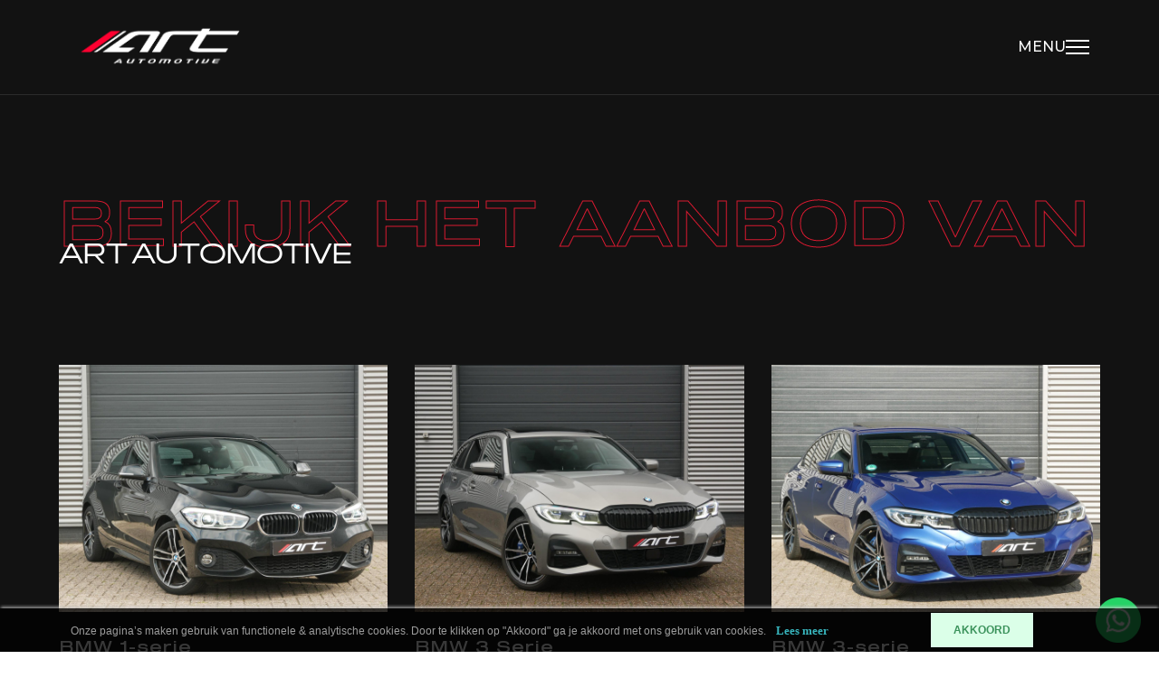

--- FILE ---
content_type: text/html; charset=UTF-8
request_url: https://www.artautomotive.nl/aanbod
body_size: 4692
content:
<!DOCTYPE html>
<html lang="nl">
<head>
    <meta charset="utf-8"/>    <meta name="viewport" content="width=device-width, initial-scale=1.0">
	<meta name="Keywords" content="">
	<meta name="Description" content="✓ Direct uit voorraad leverbaar ✓ Auto kopen in Tilburg ✓ Jarenlange ervaring en full-service">
	<script type="application/ld+json"></script>
	<script type="application/ld+json">
	{
		"@context": "https://schema.org/",
		"@type": "GeoCoordinates",
		"latitude": "",
		"longitude": ""
	}
	</script>
	<script type="application/ld+json"></script>
	<link rel="canonical" href="https://www.artautomotive.nl/aanbod" />
    <title>
        Auto kopen in Tilburg?  artautomotive.nl    </title>
	<link href="/favicon_images_0_16747489511050457009.png" type="image/x-icon" rel="icon"/><link href="/favicon_images_0_16747489511050457009.png" type="image/x-icon" rel="shortcut icon"/>
	<link rel="stylesheet" href="/bootstrap/css/bootstrap.min.css?nocache=1768516646"/>
	<link rel="stylesheet" href="/css/demo.css?nocache=1768516646"/>
	<link rel="stylesheet" href="/css/hamburgers.css?nocache=1768516646"/>
	<link rel="stylesheet" href="/css/jquery.mmenu.all.css?nocache=1768516646"/>
	<link rel="stylesheet" href="/css/swiper-bundle.min.css?nocache=1768516646"/>
	<link rel="stylesheet" href="/css/vdm_btn_style.css?nocache=1768516646"/>
	<link rel="stylesheet" href="/css/olufsen_main_block_style.css?nocache=1768516646"/>
	<link rel="stylesheet" href="/css/style.css?nocache=1768516646"/>
	<link rel="stylesheet" href="/css/responsive.css?nocache=1768516646"/>
	<link rel="stylesheet" href="/css/SEO-styl.css?nocache=1768516646"/>
	<link rel="stylesheet" href="/css/SEO-responsive.css?nocache=1768516646"/>
	<link rel="stylesheet" href="/css/new-home-styl.css?nocache=1768516646"/>
	<link rel="stylesheet" href="/css/new-home-responsive.css?nocache=1768516646"/>
	<link rel="stylesheet" href="/css/form-style.css?nocache=1768516646"/>
	<link rel="stylesheet" href="/css/form-responsive.css?nocache=1768516646"/>
	<link rel="stylesheet" href="/admin/assets/css/notifyBar.css?nocache=1768516646"/>
	<link rel="stylesheet" href="/admin/assets/css/validationEngine.jquery.css?nocache=1768516646"/>
	<link rel="stylesheet" href="/source/dist/fancybox.css?nocache=1768516646"/>

	<script src="/js/jquery.min.js?nocache=1768516646"></script>
	<script src="/bootstrap/js/bootstrap.bundle.min.js?nocache=1768516646"></script>
	<script src="/js/jquery.mmenu.all.min.js?nocache=1768516646"></script>
	<script src="/js/swiper-bundle.min.js?nocache=1768516646"></script>
	<script src="/admin/assets/js/jquery.notifyBar.js?nocache=1768516646"></script>
	<script src="/admin/assets/js/jquery.validationEngine.js?nocache=1768516646"></script>
	<script src="/admin/assets/js/jquery.validationEngine-en.js?nocache=1768516646"></script>
	<script src="/source/dist/fancybox.umd.js?nocache=1768516646"></script>
<!-- Google tag (gtag.js) -->
<script async src="https://www.googletagmanager.com/gtag/js?id=G-ZL0Q593B2C"></script>
<script>
  window.dataLayer = window.dataLayer || [];
  function gtag(){dataLayer.push(arguments);}
  gtag('js', new Date());

  gtag('config', 'G-ZL0Q593B2C');
</script>	<!-- Google tag (gtag.js) --> <script async src="https://www.googletagmanager.com/gtag/js?id=G-TDYGSH4QGW"> </script> <script> window.dataLayer = window.dataLayer || []; function gtag(){dataLayer.push(arguments);} gtag('js', new Date()); gtag('config', 'G-TDYGSH4QGW'); </script>
</head>
<body>
    <div id="page">
		<!--==========================header area===================-->
		<div class="header dblock">
	<a href="#menu" class="hamburger hamburger--collapse"> <span class="hamburger-box"> <span class="hamburger-inner"></span> </span>
	</a>
	<img src="/upload/logo/logo_images_1_17403988281999075208.png" alt="Header logo 2" class="res-logo-styl" onclick="window.location.href=&#039;/&#039;"/></div>
<nav id="menu">
	<ul>
				<li class="">
			<a class="" href="/garage-art">ART Garage</a>
		</li>							
				<li class="">
			<a class="" href="/art-project">ART project</a>
		</li>							
				<li class="submenu ">
			<a class="" href="/aanbod-art-sales">
				ART Sales			</a>
			<ul class="Vertical">
									<li class=" ">
					<a href="/aanbod" class="dropdown-item">AANBOD</a>
					<!-- <a class="" href="/aanbod-art-sales">Aanbod ART Sales</a> -->
				</li>
									<li class=" ">
					<a href="/verkoopdiensten" class="dropdown-item">DIENSTEN</a>
					<!-- <a class="" href="/diensten">DIENSTEN</a> -->
				</li>
								</ul>
		</li>							
				<li class="">
			<a class="" href="/projecten"> Projecten</a>
		</li>							
				<li class="">
			<a class="" href="/over-ons">Over ons</a>
		</li>							
				<li class="">
			<a class="" href="/contact">Contact</a>
		</li>							
			</ul>
</nav>
<header class="new-header py-lg-5 py-4 position-fixed top-0 start-0 w-100 new-inner-header">
	<div class="container">
		<div class="row align-items-center">
			<div class="col-6">
				<a href="/" class="">
					<img src="/upload/logo/logo_images_0_1674722483168907142.png" alt="Header logo 1" class="footer-logo"/>				</a>
			</div>
			<div class="col-6 text-end">
				<div class="menu-icon d-inline-flex align-items-center">
					MENU
					<span>
						<div></div>
					</span>
				</div>
			</div>
		</div>
	</div>
	<div class="panel-left position-fixed top-0 start-0 h-100"></div>
	<div class="menu-items position-fixed top-0 w-100">
		<div class="container h-100">
			<div class="menu-navigation h-100 text-end">
				<div class="menu-wrap h-100">
					<ul>
												<li class="">
						<a href="/garage-art">ART Garage</a>
						</li>
												<li class="">
						<a href="/art-project">ART project</a>
						</li>
												<li class="dropdown"><a class="dropdown-toggle position-relative d-block" data-bs-toggle="dropdown" href="/art-sales" class="">ART Sales</a>
						<div class="dropdown-menu text-end bg-transparent position-static">
															<a href="/aanbod" class="dropdown-item">AANBOD</a>
															<a href="/verkoopdiensten" class="dropdown-item">DIENSTEN</a>
													</div>
						</li>
												<li class="">
						<a href="/projecten"> Projecten</a>
						</li>
												<li class="">
						<a href="/over-ons">Over ons</a>
						</li>
												<li class="">
						<a href="/contact">Contact</a>
						</li>
											</ul>
				</div>
			</div>
			<div class="position-absolute top-0 end-0 h-100 menu-item-overlay"></div>
		</div>
	</div>
</header>
<section id="loader_section" class="text-center">
	<img src="/images/loder_img.gif" border="0" class="" alt="loder_img"/>	<p>Een moment geduld, uw verzoek wordt verwerkt.</p>
</section>
<script type="text/javascript">
<!--
	$(function(){
		$.ajax({
			type:"POST",
			dataType: 'json',
			url:"/pages/generate-sitemap",
			beforeSend: function(){
				//$(".loading_img_div").fadeIn("slow");
			},
			headers : {
				'X-CSRF-Token': "c8272ffd84a594585f7bf14ac8a70f0955f909c6508d50b4607769aaa88ae0cb2d8d72352d7e3bbc7371addeff9b5528542e47404e5667d632c6bf6d19c019f2"
			},
			success: function(response){
				//alert()
			},
			error: function(){
				//$(".loading_img_div").fadeOut("slow");
			}
		});
	});
//-->
</script>
<script type="text/javascript">
<!--
	$(function(){
		$.ajax({
			type:"POST",
			dataType: 'json',
			url:"/pages/auto-generate-facebook-file",
			beforeSend: function(){
				//$(".loading_img_div").fadeIn("slow");
			},
			headers : {
				'X-CSRF-Token': "c8272ffd84a594585f7bf14ac8a70f0955f909c6508d50b4607769aaa88ae0cb2d8d72352d7e3bbc7371addeff9b5528542e47404e5667d632c6bf6d19c019f2"
			},
			success: function(response){
				//alert()
			},
			error: function(){
				//$(".loading_img_div").fadeOut("slow");
			}
		});
	});
//-->
</script>
<script type="text/javascript">
	$('.logo1, .logo2').css('display','none');
	$('.logo3').css('display','block');
</script>
<script type="text/javascript">
	$(function(){
		$.ajax({
			type:"POST",
			dataType: 'json',
			url:"/pages/generate-user-activity-xml",
			beforeSend: function(){
				//$(".loading_img_div").fadeIn("slow");
			},
			headers : {
				'X-CSRF-Token': "c8272ffd84a594585f7bf14ac8a70f0955f909c6508d50b4607769aaa88ae0cb2d8d72352d7e3bbc7371addeff9b5528542e47404e5667d632c6bf6d19c019f2"
			},
			success: function(response){
				//alert()
			},
			error: function(){
				//$(".loading_img_div").fadeOut("slow");
			}
		});
	});
</script>		<!--==========================header area end===================-->
		<!--==========================main area===================-->
		<main>
			<section class="product-sec projecten-product-sec">
	<div class="container mw-100 px-4">
		<div class="common-wrap">
			<div class="common-heading">
				<h2>Bekijk het aanbod van</h2>
								<div class="sec-heading common-heading-wrap mx-0">
					<h3>ART AUTOMOTIVE </h3>
					<!-- <h3>ART AUTOMOTIVE <span style="color:#D91A30">Bekijk het aanbod van</span></h3> -->
									</div>
							</div>
		</div>
	</div>
</section>
<section class="product-sec aanbod-product-sec">
	<div class="container-fluid px-4">
		<div class="common-wrap">
			<div class="product-wrap">
				<div class="row">
										<div class="col-xl-4 col-lg-6 px-4">
						<a href="/occasions-kopen/47511292-bmw-1-serie-120i-m-sport-shadow-high-executive">
							<div class="each-product mx-0">
								<img src="/webservices/feed_images/47511292/47511292-0.jpg" class="w-100" border="0" alt="47511292"/>								<div class="product-dtl">
									<h5>BMW 1-serie</h5>
									<h6>120i M Sport Shadow High Executive</h6>
									<div class="row align-items-center">
										<div class="col-8">
											<table>
												<tbody>
													<tr>
																												<td>
															<p>140.869 km															</p>
														</td>
																												<td>
															<p>2018															</p>
														</td>
																												<td>
															<p>Automaat															</p>
														</td>
																											</tr>
												</tbody>
											</table>
										</div>
																														
										<div class="col-4">
											<span class="float-md-end">
												<p>
													&euro; 18.950,-
													of <strong>&euro; 327,- /mnd</strong>
												</p>
											</span>
										</div>
																			</div>
									<span class="txt-btn">TOON DETAILS</span>
								</div>
							</div>
						</a>
					</div>
										<div class="col-xl-4 col-lg-6 px-4">
						<a href="/occasions-kopen/49540111-bmw-3-serie-touring-330e-xdrive-pano-trekhaak-head-up-laser">
							<div class="each-product mx-0">
								<img src="/webservices/feed_images/49540111/49540111-0.jpg" class="w-100" border="0" alt="49540111"/>								<div class="product-dtl">
									<h5>BMW 3 Serie</h5>
									<h6>Touring 330e xDrive / Pano / Trekhaak / Head-up / Laser</h6>
									<div class="row align-items-center">
										<div class="col-8">
											<table>
												<tbody>
													<tr>
																												<td>
															<p>156.845 km															</p>
														</td>
																												<td>
															<p>2021															</p>
														</td>
																												<td>
															<p>Automaat															</p>
														</td>
																											</tr>
												</tbody>
											</table>
										</div>
																														
										<div class="col-4">
											<span class="float-md-end">
												<p>
													&euro; 28.950,-
													of <strong>&euro; 404,- /mnd</strong>
												</p>
											</span>
										</div>
																			</div>
									<span class="txt-btn">TOON DETAILS</span>
								</div>
							</div>
						</a>
					</div>
										<div class="col-xl-4 col-lg-6 px-4">
						<a href="/occasions-kopen/48022245-bmw-3-serie-330e-m-sport-pano-hud-drivingass-360">
							<div class="each-product mx-0">
								<img src="/webservices/feed_images/48022245/48022245-0.jpg" class="w-100" border="0" alt="48022245"/>								<div class="product-dtl">
									<h5>BMW 3-serie</h5>
									<h6>330e M-Sport, Pano, HUD, Drivingass, 360</h6>
									<div class="row align-items-center">
										<div class="col-8">
											<table>
												<tbody>
													<tr>
																												<td>
															<p>99.980 km															</p>
														</td>
																												<td>
															<p>2021															</p>
														</td>
																												<td>
															<p>Automaat															</p>
														</td>
																											</tr>
												</tbody>
											</table>
										</div>
																														<div class="col-4">
											<span class="float-md-end">
												<p>Verkocht</p>
											</span>
											</div>

																			</div>
									<span class="txt-btn">TOON DETAILS</span>
								</div>
							</div>
						</a>
					</div>
										<div class="col-xl-4 col-lg-6 px-4">
						<a href="/occasions-kopen/46629680-bmw-5-serie-touring-530e-xdrive-m-sport-pano-laser-driv-ass">
							<div class="each-product mx-0">
								<img src="/webservices/feed_images/46629680/46629680-0.jpg" class="w-100" border="0" alt="46629680"/>								<div class="product-dtl">
									<h5>BMW 5 Serie</h5>
									<h6>Touring 530e xDrive M-Sport, Pano, Laser, Driv.Ass</h6>
									<div class="row align-items-center">
										<div class="col-8">
											<table>
												<tbody>
													<tr>
																												<td>
															<p>85.724 km															</p>
														</td>
																												<td>
															<p>2022															</p>
														</td>
																												<td>
															<p>Automaat															</p>
														</td>
																											</tr>
												</tbody>
											</table>
										</div>
																														<div class="col-4">
											<span class="float-md-end">
												<p>Verkocht</p>
											</span>
											</div>

																			</div>
									<span class="txt-btn">TOON DETAILS</span>
								</div>
							</div>
						</a>
					</div>
										<div class="col-xl-4 col-lg-6 px-4">
						<a href="/occasions-kopen/45190209-bmw-x3-xdrive30e-m-sport-elek-trekhaak-21-inch-head-up-360graden">
							<div class="each-product mx-0">
								<img src="/webservices/feed_images/45190209/45190209-0.jpg" class="w-100" border="0" alt="45190209"/>								<div class="product-dtl">
									<h5>BMW X3</h5>
									<h6>XDrive30e M-Sport, elek. Trekhaak, 21 inch, Head-up, 360graden</h6>
									<div class="row align-items-center">
										<div class="col-8">
											<table>
												<tbody>
													<tr>
																												<td>
															<p>85.120 km															</p>
														</td>
																												<td>
															<p>2021															</p>
														</td>
																												<td>
															<p>Automaat															</p>
														</td>
																											</tr>
												</tbody>
											</table>
										</div>
																														
										<div class="col-4">
											<span class="float-md-end">
												<p>
													&euro; 37.950,-
													of <strong>&euro; 528,- /mnd</strong>
												</p>
											</span>
										</div>
																			</div>
									<span class="txt-btn">TOON DETAILS</span>
								</div>
							</div>
						</a>
					</div>
										<div class="col-xl-4 col-lg-6 px-4">
						<a href="/occasions-kopen/49093850-bmw-x3-xdrive30e-m-sport-pano-head-up-360cam">
							<div class="each-product mx-0">
								<img src="/webservices/feed_images/49093850/49093850-0.jpg" class="w-100" border="0" alt="49093850"/>								<div class="product-dtl">
									<h5>BMW X3</h5>
									<h6>XDrive30e M-Sport, Pano, Head up, 360cam</h6>
									<div class="row align-items-center">
										<div class="col-8">
											<table>
												<tbody>
													<tr>
																												<td>
															<p>46.966 km															</p>
														</td>
																												<td>
															<p>2022															</p>
														</td>
																											</tr>
												</tbody>
											</table>
										</div>
																														<div class="col-4">
											<span class="float-md-end">
												<p>Verkocht</p>
											</span>
											</div>

																			</div>
									<span class="txt-btn">TOON DETAILS</span>
								</div>
							</div>
						</a>
					</div>
									</div>
			</div>
		</div>
	</div>
</section>
			<div class="google-review">
				<script	script src="https://apps.elfsight.com/p/platform.js" defer></script>
				<div class="elfsight-app-a94c9317-14e6-4d42-992f-5fadef4968eb"></div>
			</div>
		</main>
		<!--==========================main area end===================-->
		<!--==========================footer area end===================-->
		<footer class="new-footer py-5">
	<div class="container py-lg-5 py-3 mb-lg-2 mt-lg-5">
		<div class="row">
			<div class="col-lg-3">
					<a href="/">
					<img src="/upload/logo/logo_images_1_17403988281999075208.png" alt="Header logo 2" class="footer-logo"/>				</a>
								<div class="mt-4">
					<div class="d-inline-block mt-xl-2">
						<a href="https://artoverlanders.com/" target="_blank">
							<img src="/upload/logo/website_other_image_16752617281543326873.png" class="logo-left mt-4" alt="Footer Bottom Logo"/>						</a>
					</div>
				</div>
							</div>
			<div class="col-lg-9 pt-5 pt-lg-0">
				<div class="ms-lg-auto mt-3 mt-lg-0">
					<div class="row">
						<div class="col-md-4 col-sm-6 pb-5 pb-md-0">
							<h5>Contact</h5>
							<span>
																Tel: <a href="tel:013-5363924">013-5363924</a><br/>
																Mail: <a href="mailto:info@artautomotive.nl">info@artautomotive.nl</a>
															</span>
						</div>
						<div class="col-md-4 col-sm-6 pb-5 pb-md-0">
							<div class="adres-div ms-md-3">
								<h5>Adres</h5>
								<span>
									<a href="https://www.google.com/maps?q=Kapitein Nemostraat 62 5015 AM Tilburg" target="_blank">Kapitein Nemostraat 62,<br/>
									5015 AM Tilburg</a>
								</span>
							</div>
						</div>
						<div class="col-md-4 col-sm-6">
							<h5>Openingstijden</h5>
							<span>Ma / Vr: 08:30 - 18:00<br />
Za: Gesloten<br />
Zo: Gesloten</span>
							<!-- <span>
								Ma / Vr: 08:30 - 18:00<br/>
								Za: Op afspraak <br/>
								Zo: Gesloten
							</span> -->
						</div>
					</div>
				</div>
			</div>
		</div>
		<hr class="bg-white opacity-100 mb-0">
		<div class="mt-5 mb-lg-5 py-lg-3">
			<div class="d-flex align-items-center justify-content-md-end">
				<h6>Volg ons:</h6>
				<div class="ps-4">
										<a href="https://www.instagram.com/artautomotive.nl" target="_blank" class="ms-3">
						<img src="/images/insta.svg" border="0" class="" alt="insta.svg"/>					</a>
										<a href="https://www.facebook.com/people/Garage-A-R-T/100033242987422/" target="_blank" class="ms-3">
						<img src="/images/fb.svg" border="0" class="" alt="fb.svg"/>					</a>
										<a class="d-none" href="https://wa.me/31622922187" target="_blank" class="ms-3">
						<img src="/images/whatsapp-color.svg" class="mw-100" alt="whatsapp-color.svg"/>					</a>
									</div>
			</div>
		</div>
	</div>
</footer>
<div class="fixed-whatsapp-icon">
	<a href="https://wa.me/31617678532" target="_blank">
		<img src="/images/whatsapp_button.png" border="0" class="" alt="whatsapp_button.png"/>	</a>
</div>
<div id="mobile-contact-bar">
  <div id="mobile-contact-bar-outer">
    <ul>
				<li>
			<a href="tel:013-5363924" data-rel="external">
				<img src="/images/phone.svg" border="0" class="" alt="phone-call.svg"/>			</a>
		</li>
				<li class="li_color">
			<a data-rel="external" href="mailto:info@artautomotive.nl">
				<img src="/images/mail.svg" border="0" class="" alt="mail.svg"/>			</a>
		</li>
				<li class="li_color">
			<a data-rel="external" href="https://www.google.com/maps?q=Kapitein Nemostraat 62 5015 AM Tilburg" target="_blank">
				<img src="/images/pin.svg" border="0" class="" alt="pin.svg"/>			</a>
		</li>
				<li class="li_color" style="background-color: #25D366;">
			<a href="https://wa.me/31617678532" target="_blank">
				<img src="/images/whatsapp.svg" border="0" class="" alt="whatsapp.svg"/>			</a>
		</li>
		    </ul>
  </div>
</div>
<a href="https://morgeninternet.nl/pages/menu/zorgeloos-footer?url=www.artautomotive.nl" target="_BLANK" class="morgeninternet-footer add_morgan_footer_margin"><img src="https://content.morgeninternet.nl/footer/zorgeloos-light.png" alt="Morgen Internet - Zorgeloos website" /></a>
<!-- END -->		<!--==========================footer area end===================-->
		<!--==========================Popup area===================-->
				<!--==========================Popup area end===================-->
		<!--==========================Cookie area ===================-->
				<section class="cookie_div dark_theme">
			<div class="container">
				<div class="row align-items-center">
					<div class="col-lg-10">
						<!-- <h4></h4> -->
						Onze pagina’s maken gebruik van functionele & analytische cookies. Door te klikken op "Akkoord" ga je akkoord met ons gebruik van cookies.												<a href="/privacy">Lees meer</a>
											</div>
					<div class="col-lg-2">
						<form method="post" accept-charset="utf-8" id="cookie_form" action="/aanbod"><div style="display:none;"><input type="hidden" name="_method" value="POST"/><input type="hidden" name="_csrfToken" autocomplete="off" value="c8272ffd84a594585f7bf14ac8a70f0955f909c6508d50b4607769aaa88ae0cb2d8d72352d7e3bbc7371addeff9b5528542e47404e5667d632c6bf6d19c019f2"/></div>							<input type="hidden" name="form_name" id="form-name" value="cookie_form"/>							<button class="" type="submit">AKKOORD</button>						<div style="display:none;"><input type="hidden" name="_Token[fields]" autocomplete="off" value="60076f7a7839461f1561cb9f24146e26cbd50a8c%3Aform_name"/><input type="hidden" name="_Token[unlocked]" autocomplete="off" value=""/></div></form>					</div>
				</div>
			</div>
		</section>
		<!--==========================Cookie area end===================-->
	</div>
	
	<script src="/js/custom.js?nocache=1768516646"></script>
	
	<script type="text/javascript">
	<!--
		$(function(){
			$(".no_cut_copy_paste").on("cut copy paste",function(e) {
				e.preventDefault();
			});
		})
		showCustomMessage('');
	//-->
	</script>
</body>
</html>


--- FILE ---
content_type: text/css
request_url: https://www.artautomotive.nl/css/vdm_btn_style.css?nocache=1768516646
body_size: 9
content:
@-webkit-keyframes f {
	0% {
		opacity: 0;
		-webkit-transform: rotate(45deg) translateY(300%);
		transform: rotate(45deg) translateY(300%)
	}
	50% {
		opacity: 1
	}
	to {
		opacity: 0;
		-webkit-transform: rotate(45deg) translateY(-300%);
		transform: rotate(45deg) translateY(-300%)
	}
}

@keyframes f {
	0% {
		opacity: 0;
		-webkit-transform: rotate(45deg) translateY(300%);
		transform: rotate(45deg) translateY(300%)
	}
	50% {
		opacity: 1
	}
	to {
		opacity: 0;
		-webkit-transform: rotate(45deg) translateY(-300%);
		transform: rotate(45deg) translateY(-300%)
	}
}
.vdm_btn_cls {
	letter-spacing: .1em;
	text-transform: uppercase;
	text-align: center;
	background-color: #343434;
	color: #fff;
	display: inline-block;
	padding: 1.5rem 1rem;
	text-decoration: none;
	-webkit-transition: background-color .2s ease-out;
	transition: background-color .2s ease-out;
	font-weight: 400;
	-webkit-transition: background-color .6s ease-out;
	transition: background-color .6s ease-out;
	outline: none;
	position: relative;
	max-width: 23rem;
	min-width: 21.5rem;
	word-break: break-word;
    overflow: hidden;
}
.vdm_btn_cls:active, .vdm_btn_cls:focus, .vdm_btn_cls:hover {
	background-color: #525252;
}
.vdm_btn_cls:after {
	background: hsla(0,0%,100%,.15);
	content: "";
	height: 100%;
	left: 0;
	opacity: 0;
	position: absolute;
	top: 0;
	width: 100%;
}
.vdm_btn_cls:hover:after {
	-webkit-animation: f .6s linear forwards;
	animation: f .6s linear forwards;
}

--- FILE ---
content_type: text/css
request_url: https://www.artautomotive.nl/css/style.css?nocache=1768516646
body_size: 7787
content:
@import "fonts.css";
@import "common-class.css";
body {
	padding: 0px;
	margin: 0px;
	font-family: 'MontserratRegular';
    font-size: 1.8rem;
    color: #1c1c1c;
}
html {
    font-size: 62.5%;
}
.dblock{
	display:none;
}
#menu {
	display: none;
}
.mm-current {
	display: block !important;
}
#mobile-contact-bar {
    display: none;
}
.add_morgan_footer_margin{
	height: 100px !important;
}
/*****************for mobile menu*************/
#menu.mm-menu {
    background: #121212;
    border-color: rgba(255,255,255,0.1);
    color: #fff;
}
#menu.mm-menu .mm-navbar a, .mm-menu .mm-navbar>* {
    color: #fff;
}
#menu .mm-listview>li:not(.mm-divider):after{
	background-color: rgba(255,255,255,0.1);
}
/****captcha****/
.grecaptcha-badge{
	display:none;
}
/*****header****/
.header-area {
	position: absolute;
	top: 0;
	left: 0;
	width: 100%;
	z-index: 9;
	padding: 2rem 0;
	transition: all 0.5s;
}
.header-area.stiky{
    position: fixed;
	background-color: #000;
}
.header-area.stiky .header-contact{
	display: none;
}
.header-area.stiky .d-inline-block {
	display: none !important;
}
.header-area.stiky .d-none {
	display: inline-block !important;
}
.header-logo img {
	width: 31.4rem;
}
.header-menu li {
	font-size: 1.6rem;
    font-family: 'MontserratMedium';
	margin-right: 3rem;
	display: inline-block;
	text-transform: uppercase;
}
.header-menu li:last-child {
	margin-right: 0;
}
.header-menu li a {
	color: #fff;
}
.header-menu li a:hover {
	color: #c42a2a;
}
.header-contact {
	margin-bottom: 2rem;
}
.header-callmail img {
	width: 2.2rem;
	margin-right: 1.5rem;
}
.header-callmail li {
	display: inline-block;
	margin-right: 4rem;
}
.header-callmail li:last-child {
	margin-right: 0;
}
.header-callmail li a {
	color: #fff;
	/* opacity: 0.5; */
}
.header-callmail li a:hover {
	opacity: 1;
}
.header-contact {
	display: flex;
	align-items: center;
	justify-content: space-between;
	position: relative;
}
.header-btn {
	width: 33rem;
	margin-left: 1.5rem;
}
.header-info {
	max-width: 87rem;
	margin-left: auto;
}
/***banner-sec***/
.banner-sec {
	position: relative;
}
.mobile-banner-wrap{
	position: relative;
	overflow: hidden;
	background: #000;
}
.banner-content {
	position: absolute;
	bottom: 6rem;
	left: 0;
	width: 100%;
	z-index: 2;
}
.banner-content .default-btn {
	margin: 4rem 0 10%;
}
.banner-info {
	padding: 0 4%;
}
.each-banner-info { 
	border: 1px solid #fff;
	border-radius: 1rem;
	padding: 2.5rem 5.5rem;
	display: flex;
	flex-direction: column;
	height: 100%;
	transition: 0.5s all;
}
.each-banner-info h5 { 
	color: #fff;
	font-size: 1.6rem;
	text-transform: uppercase;
	line-height: 4rem;
	margin-top: 2rem;
}
.each-banner-info .mw-100 {
	width: 20rem;
}
.ban-info-arro {
	width: 1.5rem;
}
.each-banner-info-img {
	display: flex;
	align-items: center;
	justify-content: space-between;
}
.ban-info-arro{
	opacity: 0;
}
.each-banner-info:hover .ban-info-arro{
	opacity: 1;
}
.each-banner-info:hover {
	background-color: #f5f5f5;
}
.each-banner-info:hover {
	flex-direction: column-reverse;
}
.each-banner-info:hover h5 {
	color: #121212;
	margin-top: 0;
	margin-bottom: 2rem;
}
.each-banner-info:hover .d-none {
	display: block !important;
}
.each-banner-info:hover .d-block {
	display: none !important;
}
/**product-sec***/
.product-sec {
	padding: 6% 0;
	background: linear-gradient(180deg, rgba(234,234,234,1) 0%, rgba(255,255,255,0) 100%);
	position: relative;
	z-index: 0;
}
.sec-heading {
	max-width: 90rem;
	width: 100%;
	margin: 0 auto 4rem;
}
.sec-heading h2, .sec-heading h3{
	margin-bottom: 3rem;
	color: #121212;
}
.product-wrap {
	position: relative;
	z-index: 1;
}
.each-product { 
	background-color: #121212;
	border-radius: 0 0 1rem 1rem;
	margin: 0 1rem 2rem;
}
.product-dtl { 
	padding: 4rem;
}
.product-dtl h6 {
	margin: 1rem 0 1rem;
	color: #a0a0a0;
	text-transform: none;
	font-family: 'MontserratRegular';
	font-size: 1.5rem;
	height: 35px;
    overflow: hidden;
}
.line {
	position: absolute;
	left: 0;
	top: 35rem;
}
.product-tab-btn {
	margin-bottom: 6%;
}
.product-tab-btn ul {
	text-align: center;
}
.product-tab-btn li {
	display: inline;
	margin-right: 1rem;
}
.product-tab-btn li:last-child {
	margin: 0;
}
.product-tab-btn .default-btn.active {
	color: #000;
	border-color: #fff;
	background-color: #fff;
}
.product-sec .text-center .default-btn {
	margin-top: 5%;
}
.product_btn.default-btn{
	width: 100%;
    max-width: 180px;
    padding-left: 0;
    padding-right: 0;
}
.product_tab .swiper-button-next{
	right: -1.7%;
}
.product_tab .swiper-button-prev{
	left: -1.7%;
}
/***middle******/
.middle-area{
	padding: 7% 0;
	position: relative;
	z-index: 1;
	background-attachment: fixed;
}
.middle-area:before{
	position: absolute;
	right: 0;
	width: 30%;
	height: 90%;
	bottom: 0;
	content: '';
	background-image: url(../images/line.png);
	background-position: top;
	background-repeat: no-repeat;
	background-size: 100% auto;
	z-index: -1;
}
.block-wrap{
	max-width: 1340px;
	width: 100%;
}
.middle-area h2 {
	font-size: 6rem;
    color: transparent;
    -webkit-text-stroke-width: 1px;
    -webkit-text-stroke-color: #d91a30;
    margin-bottom: .5rem;
	display: block;
}
.middle-area h3, .middle-area h4, .middle-area p{
	color: #fff;
}
.middle-area h4, .middle-area p{
	margin: 1.5rem 0 5rem;
}
/***team*****/
.team-block{
	padding: 9% 0 7%;
	background: #eaeaea;
	position: relative;
}
.team-block:before{
	position: absolute;
	top: 0;
	left: 0;
	width: 100%;
	height: 100%;
	content: '';
	background-image: url(../images/gradient.png);
	background-position: top;
	background-size: 100% 100%;
	background-repeat: no-repeat;
}
.team-block h2{
    font-size: 1.8vw;
    color: #121212;
    opacity: .7;
    line-height: 1.5;
    margin-top: -15px;
}
.content-wrap{
	background: #fff;
	padding: 4rem;
	width: calc(100% + 3rem);
    border-top-left-radius: 8px;
    border-bottom-left-radius: 8px;
    margin-bottom: 18rem;
}
.content-wrap h4{
	margin-bottom: 3rem;
}
.team-block .row, .each-member{
	position: relative;
}
.team-block h6{
	color: #d91a30;
    line-height: 1.8;
    margin-top: 3rem;
    margin-left: 3rem;
}
.team-block .align-items-end{
	margin-top: -12rem;
}
.team-block .text-end .col-md-6:nth-child(odd) .member-img {
	margin-top: 18rem;
    position: relative;
    left: 3rem;
    z-index: 1;
}
.team-block .member-img {
	box-shadow: 0px 34px 62px 0px rgba(18, 18, 18, 0.25);
	border-radius: 1rem;
	overflow: hidden;
}
/***footer***/
.footer-area{
	background: #121212;
	padding: 8rem 0;
}
.footer-area .logo.mw-100{
	width: 300px;
	margin-bottom: 5rem;
}
.footer-area h4, .footer-area h6{
	color: #fff;
}
.footer-area h6{
	font-size: 1.6rem;
	text-transform: unset;
}
.footer-area .col-md-4 h6 {
	margin-bottom: 3rem;
}
.footer-area h6, .footer-area p{
	font-family: 'MontserratMedium';
}
.footer-area p{
	font-size: 1.4rem;
	color: rgba(255,255,255,0.5);
}
.footer-area h6 span img{
	width: 200px;
    margin-left: 25px;
}
.footer-area p a{
	color: inherit;
}
.footer-area p a:hover {
    color: #d91a30;
}
.footer-area hr{
	background: #d91a30;
	opacity: .75;
	margin: 10% 0 4rem;
}
.footer-contact {
	max-width: 60rem;
	width: 100%;
}
.footer-area .default-btn{
	background: transparent;
	border: 2px solid #2b2b2b;
    margin-right: 1rem;
    margin-top: 3rem;
	max-width: 100%;
	min-width: 100%;
}
.footer-area  .default-btn:hover, .footer-area .default-btn:focus, .footer-area .default-btn:active {
	border-color: #2b2b2b;
}
.footer-area li{
	width: 49%;
	display: inline-block;
	margin-bottom: 1rem;
}
.footer-area li a:hover h6{
	color: #d91a30;
}
.footer-area .col-md-6 p{
	 font-family: 'PoppinsMedium';
	color: #ffffff;
}
.footer-area .text-end .mw-100{
	width: 132px;
	margin-right: 5rem;
}
/*=================================projecten page start===================================*/
/**projecten-header**/
.projecten-header li a { 
	color: #121212;
}
.projecten-header .header-callmail li a {
	opacity: 0.5;
}
.projecten-header .header-callmail img {
	filter: invert(1);
	opacity: 0.5;
}
.projecten-header .header-callmail li a:hover {
	opacity: 1;
}
.projecten-header .default-btn {
	color: #121212;
	border-color: #c2c2c2;
}
.projecten-header .default-btn:hover {
	border-color: #d91a30;
	color: #fff;
}
.projecten-header.stiky li a {
	color: #fff;
}
.projecten-header.stiky li a:hover {
	color: #d91a30;
}
/***projecten-product-sec***/
.projecten-product-sec {
	background: #121212;
	padding: 20rem 0 6rem;
}
.projecten-product-sec .line {
	top: -5rem;
	z-index: -1;
}
.projecten-product-sec .sec-heading p{
	text-align: left !important;
}
.projecten-product-sec .product-tab-btn{
	margin-bottom: 10rem;
}
/***projecten-content-sec***/
.projecten-content-sec {
	padding: 10% 0 8%;
	background: linear-gradient(360deg, rgba(237,237,237,1) 0%, rgba(255,255,255,0) 100%);
}
.projecten-content-sec h3 {
	margin-bottom: 3.5rem;
	position: relative;
    z-index: 1;
}
.projecten-content-img {
	border-radius: 1rem;
	overflow: hidden;
	margin-left: 4%;
	height: 100%;
}
.projecten-content-img img {
	height: 100%;
	object-fit: cover;
}
.projecten-content-text p {
	color: #fff;
	position: relative;
	z-index: 1;
}
.projecten-content-sec .content-wrap {
	margin-bottom: 6.6rem;
	width: 100%;
	border-radius: 0 1rem 1rem 0;
	overflow: hidden;
	padding: 4.5rem 2.5rem;
}
.projecten-content-sec .content-wrap:last-child {
	margin-bottom: 0;
}
.projecten-content-sec .projecten-content-text {
	position: relative;
	padding-bottom: 16%;
}
.projecten-content-sec .projecten-content-text::after {
	content: '';
	height: 100%;
	width: 100%;
	background-color: rgba(18, 18, 18, 0.36);
	position: absolute;
	top: 0;
	left: 0;
}
.projecten-content-left {
	padding-right: 12%;
}
/***inner-footer****/
.inner-footer ul img { 
	margin-top: 3rem;
}

/*=================================popup start======================================*/
.modal-area .modal-dialog {
    max-width: 82%;
    margin: 8% auto 0;
}
.modal-area .modal {
	background-color: rgba(18, 18, 18, 0.4);
}
.modal-area .modal-content {
    border: 0;
	border-radius: 0;
    background-color: #E0E0DA;
	position: relative;
}
.modal-area .popup-content p {
    margin: 4rem 0 5rem;
	color: #0c0c0c;
}
.modal-area .popup-content {
    padding: 5rem 10%;
    background-color: #fff;
}
.pop-up-image {
	height: 100%;
}
.pop-up-image img {
	height: 100%;
	object-fit: cover;
}
.close-img {
    position: absolute;
    top: 1rem;
    left: 2rem;
    z-index: 1;
	font-size: 3rem;
}
.close-img:hover {
	color: #121212;
}
/*=================================contact page start======================================*/
/***contact-header**/
.contact-header.stiky .d-inline-block { 
	display: inline-block !important;
}
/**contact-map-sec***/
.contact-map-sec { 
	height: 60rem;
	position: relative;
}
.contact-map-sec:before {
	position: absolute;
    right: 0;
    width: 14%;
    height: 100%;
    bottom: 0;
    content: '';
    background-image: url(../images/line.png);
    background-position: bottom;
    background-repeat: no-repeat;
    background-size: contain;
    z-index: 1;
}
/**contact-info-sec**/
.contact-info-sec {
	padding: 6% 0;
	background: linear-gradient(360deg, rgba(237,237,237,1) 0%, rgba(255,255,255,0) 100%);
}
.contact-info-sec .sec-heading {
	margin-bottom: 6%;
}
.each-contact-info {
	background-color: #fff;
	padding: 3.3rem 4.5rem;
	border-radius: 1rem;
	height: 100%;
	transition: all 0.5s;
}
.each-contact-info img {
	width: 4rem;
	transition: all 0.5s;
}
.each-contact-info h4 {
	margin: 2rem 0 25%;
	text-transform: none;
	transition: all 0.5s;
}
.each-contact-info p {
	transition: all 0.5s;
}
.each-contact-info:hover {
	background-color: #d91a30;
}
.each-contact-info:hover img {
	filter: invert(1);
	-webkit-filter: invert(1);
}
.each-contact-info:hover h4,
.each-contact-info:hover p {
	color: #fff;
}
/***my-common-heading*****/
.container .common-heading h2 {
	font-family: 'Sequel100Black45';
	/*font-size: 4.2vw;*/
	font-size: calc(3.6rem + 2.6vw);
    color: transparent;
    text-transform: uppercase;
    -webkit-text-stroke-width: 1px;
    -webkit-text-stroke-color: #d91a30;
	display: block;
	line-height: normal;
}
.common-heading h3 {
	color: #fff;
	margin-bottom: 3rem;
}
.common-heading p {
	color: #fff;
}
.common-heading-wrap {
	max-width: 60rem;
	width: 100%;
	margin-top: -3.3%;
}
/****contact-form-sec***/
.contact-form-sec {
	padding: 7% 0 6%;
	background-attachment: fixed;
}
.contact-form-sec .common-heading-wrap {
	max-width: 97rem;
}
.contact-form-sec .common-heading h3 {
	margin-bottom: 6.3rem;
}
.form-styl {
	resize: none;
    background-color: transparent;
    border-radius: 0;
    font-family: 'LamaSansMediumExpanded';
    border: 1px solid #8c8c8c;
    color: #fff;
    font-size: 1.6rem;
    padding: 2.2rem 3rem;
}
.form-group {
	margin-bottom: 2rem;
}
textarea.form-styl {
	padding: 2.2rem 2.4rem 9rem;
}
.form-styl:placeholder {
	color: #fff;
}
.form-styl:-ms-input-placeholder {
	color: #fff;
}
.form-styl::placeholder {
	color: #fff;
}
.form-styl:focus {
    box-shadow: none;
    color: #fff;
    background-color: transparent;
	border: 1px solid #8c8c8c;
}
/*=================================aanbod page start======================================*/
/***inner banner****/
.inner-banner{
	padding: 20% 0 15%;
	position: relative;
}
.inner-banner.home-banner h1{
	margin-bottom: 0;
}
.inner-banner-content p{
	color: #fff;
	padding-top: 2.8rem;
}
/**aanbod-banner-sec****/
.aanbod-banner-sec {
	padding-bottom: 8%;
}
.aanbod-banner-sec .default-btn { 
	margin-top: 4%;
}
.calsty { 
	border: 0;
	width: 100%; 
	height: 760px; 
	background: transparent; 
}
/***aanbod-product-sec***/
.aanbod-product-sec {
	background: #121212;
	padding: 0 0 9%;
}
.aanbod-product-sec .product-dtl {
	padding: 4rem 0 7rem;
}
.aanbod-product-sec .product-dtl td {
	padding-right: 1.5rem;
}
.aanbod-product-sec .product-dtl td:last-child {
	padding-right: 0;
}
.aanbod-product-sec .product-dtl p {
	color: #fff;
	font-size: 1.4rem;
}
.aanbod-product-sec .product-dtl span {
	display: block;
	position: relative;
	padding-left: 3rem;
	color: #fff;
}
.aanbod-product-sec .product-dtl span::after {
	content: "//";
    position: absolute;
    left: 0;
    top: 0;
    color: #d91a30;
    height: 100%;
}
.aanbod-product-sec .product-dtl .row {
	margin-bottom: 2rem;
}
.aanbod-product-sec .product-dtl span p strong{
	display: block;
	font-weight: normal;
}
.aanbod-product-sec .product-wrap > .row{
	margin: 0 -1.5rem;
}
/*=================================aanbod-dtl page start======================================*/
/***dtl-bk-btn-sec*****/
.dtl-bk-btn-sec {
	position: relative;
 }
.dtl-bk-btn-sec .default-btn{
	position: absolute;
	top: 20rem;
	z-index: 1;
	/*color: #fff;*/
}
/****dtl-top-sec****/
.dtl-top-sec{ 
	background-color: #121212;
	padding: 31rem 0 3rem;
}
.dtl-top-slider {
	padding-right: 8%;
}
.dtl-car-slide {
	border-radius: 1rem;
	overflow: hidden;
}
.dtl-top-slider .common-arrow img {
	width: 2.5rem;
	filter: brightness(10);
}
.dtl-top-info {
	padding: 0 10% 25% 0;
}
.dtl-top-car-model h3 {
	color: #fff;
}
.dtl-top-car-model h6 {
	color: #aaaaaa;
	font-family: 'MontserratMedium';
	margin-top: 1.5rem;
	letter-spacing: 0.1rem;
}
.dtl-top-car-price {
	border-top: 1px solid #474747;
	border-bottom: 1px solid #474747;
	padding: 3rem 0;
	margin: 4rem 0;
}
.dtl-top-car-price td {
	vertical-align: top;
    padding: 0 6rem;
    position: relative;
    font-size: 2rem;
    font-family: 'Sequel100Black45';
    color: #fff;
    letter-spacing: 0.1rem;
}
.dtl-top-car-price td span {
	font-family: 'MontserratMedium';
	color: #aaaaaa;
	display: block;
	font-size: 1.8rem;
}
.dtl-top-car-price td:first-child {
	padding-left: 0;
}
.dtl-top-car-price td:last-child {
	padding-right: 0;
}
.dtl-top-car-price td::after {
    content: '';
    height: 80%;
    width: 2px;
    background-color: #d91a30;
    position: absolute;
    right: 0;
    top: 50%;
    transform: translateY(-50%) rotate(15deg);
}
.dtl-top-car-price td:last-child::after {
	display: none;
}
.dtl-top-car-spec td {
	vertical-align: top;
    padding: 0 5rem 4rem;
    font-size: 1.8rem;
	font-family: 'MontserratMedium';
    color: #fff;
    letter-spacing: 0.1rem;
}
.dtl-top-car-spec td span {
	color: #aaaaaa;
	display: block;
	margin-bottom: 1rem;
}
.dtl-top-car-spec td:first-child {
	padding-left: 0;
}
.dtl-top-car-spec td:last-child {
	padding-right: 0;
}
/**dtl-contact-box****/
.dtl-contact-box{
	background: linear-gradient(180deg, rgb(235, 235, 235) 100%, rgb(250, 250, 250) 0%);
}
.dtl-contact-box-wrap {
	max-width: 85.5rem;	
	margin: -22.5rem 0 0 auto;
	background-color: #fff;
	border-radius: 1rem;
	padding: 4.5rem;
	position: relative;
}
.dtl-contact-man {
	max-width: 11rem;
    height: 100%;
    border-radius: 100%;
    overflow: hidden;
    margin-right: 3rem;
}
.dtl-contact-man img {
	height: 100%;
	object-fit: cover;
}
.dtl-contact-man-info {
	width: calc(100% - 11rem);
}
.dtl-contact-box-reach {
	display: flex;
	align-items: center;
	margin-bottom: 3rem;
}
.dtl-contact-box-reach td {
	vertical-align: top;
    padding: 0 3.5rem;
    font-size: 1.8rem;
	font-family: 'MontserratRegular';
    color: #757575;
	position: relative;
}
.dtl-contact-box-reach td span {
	font-family: 'Sequel100Black45';
	color: #121212;
	display: block;
	text-transform: uppercase;
	margin-bottom: 1rem;
}
.dtl-contact-box-reach td::after {
	content: '';
    height: 80%;
    width: 2px;
    background-color: #d91a30;
    position: absolute;
    right: 0;
    top: 50%;
    transform: translateY(-50%) rotate(15deg);
}
.dtl-contact-box-reach td:first-child {
	padding-left: 0;
}
.dtl-contact-box-reach td:last-child {
	padding-right: 0;
}
.dtl-contact-box-reach td:last-child::after {
	display: none;
}
.dtl-contact-box-reach td a {
	color: #757575;
}
.dtl-contact-box-reach td a:hover {
	color: #d91a30;
}
.dtl-contact-box-btn .default-btn {
	max-width: 100%;
	min-width: 100%;
	padding-left: 0;
    padding-right: 0;
    width: 100%;
}
.dtl-contact-box-btn .col-md-2 {
	width: 23%;
}
.dtl-contact-box-btn .col-md-5 {
	width: 38.5%;
}
/***dtl-tab-sec***/
.dtl-tab-sec {
	padding: 15.5rem 0 8%;
	background: linear-gradient(180deg, rgba(235,235,235,1) 0%, rgba(250,250,250,1) 100%);
	margin-top: -8rem;
	overflow: hidden;
}
.dtl-tab-wrap {
	padding: 0 8%;
}
.dtl-tab-sec .tab-btn .nav-tabs {
	border:0;
	justify-content: center;
	position: relative;
}
.dtl-tab-sec .nav-tabs:before{
	position: absolute;
	bottom: 0;
	width: 100vw;
	height: 1px;
	content: '';
	background: #e1e1e1;
}
.dtl-tab-sec .tab-btn .nav-tabs .nav-item {
    font-family: 'Sequel100Black45';
    font-size: 1.6rem;
    margin: 0;
    word-break: break-word;
    margin-right: 4rem;
	margin-bottom: 4rem;
}
.dtl-tab-sec .tab-btn .nav-tabs .nav-item:last-child {
    margin-right: 0;
}
.dtl-tab-sec .tab-btn .nav-tabs .nav-item .nav-link {
    border: 0;
    background-color: transparent;
    color: #969696;
    padding: 0;
	border-radius: 0;
	text-transform: uppercase;
	letter-spacing: normal;
}
.dtl-tab-sec .tab-btn .nav-tabs .nav-item .nav-link.active {
	color: #d91a30;
}
.dtl-tab-sec .tab-btn .nav-tabs .nav-item .nav-link:hover {
	color: #d91a30;
}
/*****dtl-tab-content******/
.dtl-tab-content-heading h3 {
	padding: 5rem 0;
	color: #121212;
}
.dtl-tab-sec .tab-content ul li {
    font-family: 'MontserratRegular';
    font-size: 1.5rem;
    color: #121212;
    padding-bottom: 1rem;
    word-break: break-word;
}
.kenmerken-tab ul li:nth-child(odd) {
    background-image: url(../images/bullet.svg);
    background-repeat: no-repeat;
    background-position: left top 0.8rem;
    padding-left: 1.3rem;
    background-size: 0.7rem;
    color: #121212;
	font-family: 'MontserratMedium';
}
.kenmerken-tab ul li {
    width: 48%;
    display: inline-block;
    vertical-align: top;
}
.bullet-panel h5 {
    border-bottom: 1px solid #121212;
    padding-bottom: 1rem;
    font-family: 'MontserratMedium';
	color: #121212;
}
.dtl-tab-sec .tab-content .tab-pane .tab_hedaing {
    padding-bottom: 2rem;
}
.bullet-panel {
    margin-bottom: 2rem;
}
.dtl-tab-sec .bullet-panel ul li {
    padding-left: 1.3rem;
    position: relative;
    font-family: 'MontserratRegular';
}
.dtl-tab-sec .bullet-panel li:after {
    background-size: 0.7rem;
    position: absolute;
    top: 0.8rem;
    left: 0;
    content: '';
    width: 0.7rem;
    height: 0.7rem;
    background-image: url(../images/bullet.svg);
    background-repeat: no-repeat;
}
.left-bg-block {
    width: 140px;
    display: flex;
    align-items: center;
    justify-content: center;
    background: #d91a30;
    font-size: 16px;
    line-height: 24px;
}
.block-dtls {
    width: calc(100% - 140px);
    border: 1px solid #d91a30;
    border-left: 0;
    padding: 20px 15px 5px;
    min-height: 200px;
}
.left-bg-block h6 {
    line-height: 30px;
    color: #fff;
	font-size: 1.6rem;
	text-transform: none;
}
.each-onderhoud-block h4 {
    color: #121212;
    font-family: 'MontserratMedium';
    font-size: 2.2rem;
	text-transform: none;
}
.each-onderhoud-block h5 {
    color: #121212;
    margin: 10px 0px 30px;
    font-size: 1.8rem;
	font-family: 'MontserratRegular';
}
.each-onderhoud-block {
    display: flex;
    margin-bottom: 20px;
}
/****related-product-sec***/
.related-product-sec {
	background: #fff;
	padding: 5% 0 4%;
	margin-top: 0;
}
.related-product-slider{
	position: relative;
}
.related-product-slider .swiper-button-next{
	right: -3%;
}
.related-product-slider .swiper-button-prev{
	left: -3%;
}
.related-product-sec .common-arrow{
	z-index: 1;
}
.related-product-sec.aanbod-product-sec .product-dtl {
	padding: 3rem 1rem;
}
.related-product-sec .default-btn {
	margin-top: 4%;
}
/*=================================project-list page start===================================*/
/***project-list*****/
.project-list-banner{
	background: #121212;
	padding: 190px 0 4%;
}
.project-list-banner .common-heading-wrap p{
	text-align: left !important;
}
.project-list-banner .common-heading-wrap {
    max-width: 870px;
    width: 100%;
    margin-right: auto;
    margin-left: 0;
}
.each-project-list .olufsen_each_block {
    overflow: hidden;
}
.each-project-list .olufsen_image_content {
    position: relative;
}
.each-project-list .olufsen_image_content img{
	filter: grayscale(100%);
	-webkit-filter: grayscale(100%);
}
.each-project-list:hover .olufsen_image_content img {
    filter: grayscale(0);
	-webkit-filter: grayscale(0);
}
.prjct-lst-content{
	padding: 9% 13%;
	width: 100%;
}
.prjct-lst-content a{
	font-family: 'Sequel100Black45';
    font-size: 3rem;
    color: #1c1c1c;
    letter-spacing: 0.1rem;
    text-transform: uppercase;
    position: relative;
    width: 100%;
    display: block;
}
.prjct-lst-content a:after {
    content: url(../images/right-arrow.svg);
    width: 1.5rem;
    right: 0;
    left: auto;
    background-color: transparent;
    position: absolute;
    top: 0;
    display: none;
    transition: 0.5s all;
    -webkit-transition: 0.5s all;
}
.prjct-lst-content h3{
	color: #d91a30;
}
.prjct-lst-content p{
	padding-top: 4rem;
}
.each-project-list:hover .prjct-lst-content a:after {
	display: block;
}
.project-list-sec .each-project-list{
    background: #121212;
}
.project-list-sec .each-project-list:nth-child(even){
    background: #ffffff;
}
.project-list-sec .each-project-list:nth-child(odd) .prjct-lst-content a{
	color: #fff;
}
/*=================================art-project-dtl page start===================================*/
.project-dtl-top-btn {
    position: relative;
    background: #121212;
    padding-top: 20rem;
}
.project-dtl-top-btn .default-btn {
    position: absolute;
    left: 6%;
    right: auto;
    top: 20rem;
    z-index: 1;
    color: #fff;
    position: static;
}
.project-dtl-banner{
	padding: 7rem 0 10rem;
}
.project-dtl-middle-sec .prjct-lst-content h3 ,
.project-dtl-middle-sec .prjct-lst-content p{
    color: #fff;
}
.project-dtl-middle-sec .prjct-lst-content p {
    padding-top: 3rem;
}
.prjct-lst-img-box img{
    width: 100%;
    height: 100%;
    object-fit: cover;
}
.art-project-dtl-btm-sec {
	background: linear-gradient(180deg, rgba(252,252,252,1) 0%, rgba(237,237,237,1) 100%);
}
/*=================================overons page start===================================*/
/***overons***/
.over-ons-team-sec{
	background: #121212;
	position: relative;
	padding: 4% 0;
}
.over-ons-team-sec:after{
	content: '';
    height: 42rem;
    width: 100%;
	background: linear-gradient(180deg, rgba(253,253,253,1) 0%, rgba(251,251,251,1) 100%);
    position: absolute;
    bottom: 0;
    left: 0;
    z-index: 1;
}
.overons-team-wraper{
    padding: 8rem 5rem 0;
    position: relative;
    z-index: 2;
}
.overons-team-img-box{
	border-radius: 2rem;
	overflow: hidden;
}
.overons-team-text{
	padding-top: 3.2rem;
}
.overons-team-text h6{
	color: #d91a30;
}
.overons-team-text h5{
	color: #121212;
	font-size: 1.4rem;
	text-transform: uppercase;
	padding-top: 1rem;
	font-family: 'LamaSansMediumExpanded';
}
.overons-team-text p{
	font-family: 'Sequel100Black45';
	font-size: 1.4rem;
	padding: 1rem 3rem 0 0;
}
.overons-team-wraper .swiper-button-next {
    right: -2.9rem;
    left: auto;
}
.overons-team-wraper .swiper-button-prev {
    left: -2.9rem;
    right: auto;
}
.over-ons-team-sec .common-arrow img{
	filter: brightness(0) invert(1);
	-webkit-filter: brightness(0) invert(1);
}
.overons-counter-sec{
	padding: 0 0 6%;
	background: linear-gradient(180deg, rgba(251,251,251,1) 0%, rgba(241,241,241,1) 100%);
}
.overons-counter-sec .block-wrap {
    max-width: 1429px;
    width: 100%;
    margin: auto;
}
.overons-counter-sec h3, .overons-counter-sec h4, .overons-counter-sec p {
    color: #121212;
}
.overons-counter-sec p{
    padding-top: 2.5rem;
}
.overons-counter-sec:before {
    position: absolute;
    left: 0;
    width: 22%;
    height: 75%;
    bottom: 0;
    content: '';
    background-image: url(../images/product-line.png);
    background-position: top;
    background-repeat: no-repeat;
    background-size: 100% auto;
    z-index: -1;
}
.over-ons-team-sec .common-heading-wrap , .oveons-middle-sec .common-heading-wrap {
    max-width: 72rem;
}
.oveons-middle-sec:before{
	display: none;
}
.oveons-middle-sec .common-heading{
	padding-left: 6%;
}
.overons-bottom-sec{
	padding: 6% 0;
	background: linear-gradient(360deg, rgba(249,249,249,1) 0%, rgba(249,249,249,1) 59%, rgba(255,255,255,1) 100%);
}
.overons-bottom-head h3{
	color: #121212;
}
.overons-bottom-head p{
	padding-top: 2.5rem;
	text-align: center;
}
.overons-car-slider-warper{
	padding-top: 7rem;
}
.overons-car-slider-warper .olufsen_each_block {
    overflow: hidden;
    border-radius: 1rem;
}
.overons-car-slider-warper .olufsen_image_content {
    position: relative;
}
.car-img-holder{
	position: relative;

}
.over-ons-team-sec .common-heading p {
    padding-bottom: 3rem;
}
/*=================================art-garage-dtl page start===================================*/
/***art-garage-dtl***/
.each-garage-dtl{
	border-radius: 1rem;
	overflow: hidden;
	padding: 8rem 8rem 8rem 6rem;
	position: relative;
	margin: 0 1rem 2rem;
	background-size: cover;
	background-color: #fff;
	transition: 0.5s all;
	-webkit-transition: 0.5s all;
	height: 320px;
}
.each-garage-dtl:hover{
	background-size: 0;
}
.each-garage-dtl:after{
	content: '';
    height: 100%;
    width: 100%;
    background-color: rgba(18, 18, 18, 0.36);
    position: absolute;
    top: 0;
    left: 0;
    opacity: 1;
}
.each-garage-dtl .product-dtl{
	position: relative;
	z-index: 2;
	padding: 0;
}
.each-garage-dtl .product-dtl h6{
	color: #d91a30;
	font-size: 1.8rem;
	font-family: 'Sequel100Black45';
	margin-bottom: 1rem;
	text-transform: uppercase;
	height: auto;
	margin-top: 0;
}
.each-garage-dtl .product-dtl p{
    color:  #fff;
    font-family: 'Sequel100Black45';
    display: -webkit-box;
	-webkit-line-clamp: 4;
	-webkit-box-orient: vertical;
	overflow: hidden;
	text-overflow: ellipsis;
}
.each-garage-dtl:hover:after{
    opacity: 0;
}
.each-garage-dtl:hover .product-dtl p{
	color: #121212;
}
/*=================================bedankt page start===================================*/
/***bedankt***/
.bedankt-sec{
	position: relative;
}
.bedankt-sec .each-banner-info{
	position: relative;
	display: block;
}
.bedankt-sec .each-banner-info h5{
	padding-right: 2rem;
	margin: 0;
}
.bedankt-sec .each-banner-info span {
   color: #d91a30;
}
.bedankt-sec .each-banner-info-img{
	position: absolute;
    right: 5rem;
    left: auto;
    bottom: 3rem;
    top: auto;
    display: none;
}
.bedankt-sec .each-banner-info:hover .each-banner-info-img{
    display: block;
}
/*=================================projecten-dtl page start===================================*/
/***projecten-dtl***/
.projecten-dtl-top-sec{
    padding-bottom: 10rem;
}
.projecten-dtl-top-sec .dtl-top-car-price{
    border: 0;
}
.projecten-dtl-top-sec .dtl-top-car-price p{
	color: #fff;
}
.projecten-dtl-top-sec .dtl-top-slider-wrap .gallery-thumbs {
    margin-top: 2rem;
}
.dtl-top-slider-wrap{
	padding-right: 8%;
}
.projecten-dtl-top-sec .swiper-pagination{
	border-radius: 10px 0 0 0;
	padding: 12px 20px;
	background: #d91a30;
	width: auto;
	left: auto;
	right: 0;
	padding: 10px 30px;
	bottom: 0;
	color: #fff;
	font-family: 'MontserratMedium';
}
.projecten-dtl-top-sec .swiper-pagination-current{
	position: relative;
	padding-left: 35px;
}
.projecten-dtl-top-sec .swiper-pagination-current:before{
	position: absolute;
	content: '';
	top: 50%;
	transform: translateY(-50%);
	left: 0;
	width: 20px;
	height: 20px;
	background-image: url(../images/foto.png);
	background-repeat: no-repeat;
	background-position: center center;
	background-size: cover;
}
/*=================================vacature-list page start===================================*/
/***vacature-list***/
.vacature-list-sec{
  background: linear-gradient(180deg, rgba(252,252,252,1) 0%, rgba(237,237,237,1) 100%);
}
.vacature-list-wrap{
	max-width: 1109px;
    width: 100%;
    margin: auto;
}
.vacature-list-sec .each-contact-info{
	margin-bottom: 1.5rem;
	height: auto;
}
.vacature-list-sec .each-contact-info h4 {
    margin: 2rem 0 6%;
}
.vacature-list-text img{
    width: 1.5rem;
}
.vacature-list-bottom{
	background: #ededed;
}
/*=================================vacature-dtl page start===================================*/
/***vacature-dtl***/
.vacature-dtl-banner .common-heading{
	text-align: left;
	padding-left: 7%;
}
.faq-dtl-wrap {
    max-width: 92.5rem;
    width: 100%;
    margin: 0 auto;
}
.vacature-dtl-banner{
    padding: 17% 0 9%;
}
.vacature-dtl-sec{
	padding: 0rem 0 0%;
    background: #121212;
}
.faq-dtl-wrap .accordion-button{
	background-color: transparent;
    border: 0;
    padding: 4rem 0;
    box-shadow: none;
}
.faq-dtl-wrap .accordion-item {
    background-color: transparent;
    border: 0;
    border-bottom: 1px solid rgb(108 102 102 / 43%);
}
.faq-dtl-wrap .accordion-item h4 ,
.faq-dtl-wrap .accordion-item p{
	color: #fff;
}
.faq-dtl-wrap .accordion-item p{
    padding-bottom: 6rem;
}
.faq-dtl-wrap .accordion-body {
    padding: 0;
}
.faq-dtl-wrap .accordion-button:not(.collapsed) h4 {
    color: #d91a30;
}
.faq-dtl-wrap .accordion-button::after {
    background-image: url(../images/acc-arrow-r.svg);
    width: 2rem;
    height: 2rem;
    background-size: contain;
}
.faq-dtl-wrap .accordion-button:not(.collapsed)::after {
    background-image: url(../images/acc-arrow-t.svg);
    transform: rotate(270deg);
    width: 2rem;
    height: 2rem;
    background-size: contain;
}
.vacature-dtl-brdcmb-lst ul li{
	display: inline-block;
	font-family: 'MontserratMedium';
	font-size: 1.6rem;
	text-transform: uppercase;
	color: #616161;
}
.vacature-dtl-brdcmb-lst ul li a{
	color: #fff;
	position: relative;
	padding-right: 1.8rem;
}
.vacature-dtl-brdcmb-lst ul li a:hover{
	color: #d91a30;
}
.vacature-dtl-brdcmb-lst ul li a:after{
	content: "/";
    position: absolute;
    left: auto;
    right: 0;
    top: -0.2rem;
    color: #fff;
    height: 100%;
}
.vacature-dtl-brdcmb .vacature-dtl-brdcmb-lst{
	position: absolute;
    left: 22%;
    right: auto;
    top: 22rem;
    z-index: 1;
}
.faq-dtl-wrap .accordion-item:last-child {
    background-color: transparent;
    border: 0;
    border-bottom: 0;
}

/*******loader*****/
#loader_section{
  display:none;
  width:100%;
  position: fixed;
  top: 0;
  background: #000000b8;
  z-index: 9999999;
  height: 100vh;
  padding: 30vh 0px;
}
#loader_section p{
  color:#fff;
  font-size:18px;
  text-align: center;
}
#loader_section img{
  width: 100px;
  margin-bottom: 25px;
}

/*********Morgen Footer************/
.morgeninternet-footer {
    background: #000000;
    width: 100%;
    height: 50px;
    display: block;
    text-align: center;
    transition: 0.3s all;
}

.morgeninternet-footer:hover {
    background: #202020;
    transition: 0.3s all;
}

.morgeninternet-footer > img {
    height: 30px;
    padding-top: 15px;
}

.cookie_div{
    position: fixed;
    bottom: 0;
    z-index: 999999;
    width: 100%;
    padding: 0px 0;
}
.cookie_div{
    color:#9c9c9c;
    font-size: 12px;
    /*font-family: 'Calibri';*/
    font-family: 'arial';
}
.cookie_div h4{
    margin-bottom: 15px;
    font-size: 13pt;
    font-family: 'Calibri';
}
.cookie_div a{
    color:#38b6be;
    font-size: 10pt;
    font-weight:bold;
    margin-left:8px;
    font-family: 'Calibri';
}
.cookie_div button{
    color:#3c935c;
    background:#dbffe8;
    font-weight: bold;
    border: 0;
    padding: 10px 25px;
    margin:5px 0;
    cursor: pointer;
    font-size: 12px;
    /*font-family: 'Calibri';*/
    font-family: 'arial';
}
.light_theme{
    background:rgba(255, 255, 255, 0.83);
    -webkit-box-shadow: 0px -3px 3px -1px rgba(203,203,203,0.6); 
    box-shadow: 0px -3px 3px -1px rgba(203,203,203,0.6);
}
.dark_theme{
    background: rgba(0, 0, 0, 0.78);
    -webkit-box-shadow: 0px -3px 3px -1px rgba(203,203,203,0.65); 
    box-shadow: 0px -3px 3px -1px rgba(203,203,203,0.65);
}
.light_theme h4{
    color:#2a2a2a;
}
.dark_theme h4{
    color:#c9c9c9;
}
/****aanbod dtl****/
.kenteken_np{
    background-image: url(../images/kenteken_plaat/kenteken_plaat.png);
    background-repeat: no-repeat;
    background-position: 0% 0%;
    padding: 4px 0 6px 30px;
}

.star_icon h4{
    padding-bottom: 10px;
    text-transform: uppercase;
    padding-top: 15px;
    margin-bottom: 15px;
    color: #1c1c1c;
    border-bottom: 1px solid #1c1c1c;
    text-transform: uppercase;
}
.star_icon p img{
    width: 15px;
    margin-top: -3px;
    margin-right: 5px;
}
.star_icon p{
    padding-bottom: 6px;
    word-break: break-word;
    margin-bottom: 3rem;
}
.photo_contnt li img{
    width: 15px;
    margin-left: 5px;
}
.star_icon h3 {
    margin: 40px 0 30px;
}
.aanbod-detail-tab-sec .tab-content .star_icon p {
    margin: 0;
}
.bullet-panel h3 {
    margin-bottom: 30px;
}
.cursor{
    cursor:pointer;
}
.form-2 {
	display:none;
	margin-top: 30px !important;
	margin: 0 auto 10px;
}
.form-2 .default-btn{
	min-width: 27rem;
}
.logo3{
	display: none;
}
.form-1 .form-styl, .form-2 .form-styl{
	color: #000;
}
.form-1 .form-styl:placeholder, .form-2 .form-styl:placeholder{
	color: #000;
}
.form-1 .form-styl:-ms-input-placeholder, .form-2 .form-styl:-ms-input-placeholder {
	color: #000;
}
.form-1 .form-styl::placeholder, .form-2 .form-styl::placeholder {
	color: #000;
}
.form-1 .form-styl:focus, .form-2 .form-styl:focus {
    color: #000;
}
.form-2 .default-btn{
	color: #fff;
}
.project-list-sec .each-project-list
{
	cursor: pointer;
}
.privacy-section
{
	background-color: #000;
	padding: 190px 0 8%;
}
.privacy-section p, .privacy-section h3
{
	color: #fff;
}
.error_background
{
	background-color: #000;
	padding: 4%;
}
.banner-content h2, .inner-banner-content h2{
	font-size: 3.6rem;
}
div#eapps-google-reviews-a94c9317-14e6-4d42-992f-5fadef4968eb {
    background: rgb(249,249,249);
}
.WidgetTitle__Container-sc-173f1y-0.eLZcUW {
    padding-top: 5em;
}
/*===========dropdown=============*/
.header-area .dropdown-menu {
	padding: 1rem 0 0;
	border-radius: 0;
	margin: 0;
	border: 0;
	background-color: transparent;
}
.header-area .dropdown-menu a {
	padding: 1.2rem;
    background: #121212;
    color: #c83338;
    font-family: 'MontserratMedium';
	font-size: 1.5rem;
	display: block;
	min-width: 220px;
	border-bottom: 2px solid #2b2b2b;
}
.header-area .dropdown-menu a:first-child{
	border-top-left-radius: 10px;
	border-top-right-radius: 10px;
}
.header-area .dropdown-menu a:last-child{
	border-radius: 0 0 10px 10px;
	border-color: transparent !important;
}
.header-area .dropdown-menu a:hover {
    color: #fff;
	background:#c83338;
	border-color: #c83338;
}
.header-area .dropdown:hover>.dropdown-menu {
	display: block;
}
.projecten-product-sec h3, .projecten-product-sec p, .projecten-product-sec .default-btn{
	color: #fff;
}
.projecten-dtl-top-sec .dtl-car-slide {
    border-radius: 0;
    overflow: hidden;
    /*height: 568px;*/
    background: #fff;
}
.projecten-dtl-top-sec .gallery-top .dtl-car-slide {
	height: auto !important;
}
.projecten-dtl-top-sec .gallery-top .dtl-car-slide .projecten-image{
	/*background-size: contain;*/
	background-position: center;
	background-repeat: no-repeat;
	height: 100%;
	background-size: 0;
}
/*.projecten-dtl-top-sec .gallery-top .dtl-car-slide img{
	display: none;
}*/
.projecten-dtl-top-sec .gallery-thumbs .dtl-car-slide img.w-100{
	height: 100%;
	object-fit: cover;
}
.projecten-dtl-top-sec .gallery-thumbs .dtl-car-slide{
	height: 130px;
}
.google-review{
	padding: 6rem 5%;
	background-color: #f9f9f9;
}
.form-group option{
	background-color: #000;
}
.fixed-whatsapp-icon {
	display:block;
	width: 70px;
	height: 70px;
	border-radius: 100%;
	display: flex;
	align-items: center;
	justify-content: center;
	position: fixed;
	right: 10px;
	bottom: 0px;
	z-index: 999;
}

.fixed-whatsapp-icon img {
	width: 50px;
}
.widget-btn-area{
	bottom: 2rem;
  	left: 3rem;
  	z-index: 99;
}
.widget-btn{
	border-radius: 10px;
  	background: #d91a30;
	box-shadow: 0px 15px 10px 5px rgba(0, 0, 0, 0.07);
	-webkit-box-shadow: 0px 15px 10px 5px rgba(0, 0, 0, 0.07);
  	padding: 1.3rem 2.5rem;
  	font-size: 1.6rem;
  	font-family: 'MontserratMedium';
  	cursor: pointer;
  	color: #fff;
}	
.widget-btn span:after, .widget-mobile span:after{
	position: absolute;
	top: 50%;
	transform: translateY(-50%) rotate(90deg);
	right: -.5rem;
	content: '';
	width: 1rem;
	height: 1rem;
	background: url(../images/next-white.svg) no-repeat center/ contain;
}
.widget-content{
	background: #1c1c1c;
	padding: 4.5rem;
  	-webkit-box-shadow: -5px 1px 17px 3px rgba(0,0,0,0.2);
	-moz-box-shadow: -5px 1px 17px 3px rgba(0,0,0,0.2);
	box-shadow: -5px 1px 17px 3px rgba(0,0,0,0.2);
  	border-radius: 20px;
  	width: 51rem;
  	display: none;
}
.arw-rotate{
	margin-top: -2.5rem;
  	margin-bottom: 1rem;
  	transform: rotate(-90deg);
	cursor:pointer;
}
.widget-content h4, .widget-content h5{
	text-transform: unset;
	color: #fff;
	letter-spacing: normal;
}
.widget-content h4{
  	font-family: 'MontserratMedium';
  	font-size: 2.4rem;
}
.widget-content h5{
	font-family: 'MontserratRegular';
	font-size: 1.6rem;
	margin: 1.5rem 0 5.4rem;
}
.widget-content h5 span{
	text-decoration: underline;
	color: #d91a30;
}
.widget-content button, .widget-mobile button{
	border-radius: 5px;
	color: #fff;
	border: 2px solid #d91a30;
  	background: #d91a30;
	padding: 1.2rem 2rem;
	font-size: 1.6rem;
	font-family: 'MontserratMedium';
	margin-right: .5rem;
	transition: all 0.5s;
	-webkit-transition: all 0.5s;
}
.widget-content button:hover, .widget-mobile button:hover{
	background: #fff !important;
	border-color: #fff !important;
	color: #d91a30 !important;
}
.monthly_amount{
	cursor:pointer;
} 
.new-inner-header{
	border-bottom: 1px solid #2b2b2b;
}
/*=============FAQ==============*/
.faq-banner:before{
	position: absolute;
	top: 0;
	left: 0;
	content: '';
	width: 100%;
	height: 100%;
	background: #000;
	opacity: .4;
	z-index: -1;
}
.faq-block{
	background: #121212;
	padding: 120px 0 100px;
}
.faq-block .mx-auto{
	max-width: 1140px;
}
.each-faq{
	padding: 40px 30px;
  	border-radius: 10px;
  	margin-bottom: 20px;
}
.each-faq h4 {
	position: relative;
	padding-right: 60px;
	cursor: pointer;
	font-family: 'Sequel100Black45';
  	text-transform: unset;
}
.each-faq h4:after{
	position: absolute;
	top: -6px;
	content: '';
	background: url(../images/arw-white.svg) #D91A30 no-repeat center / 15px;
	width: 48px;
	height: 48px;
	border-radius: 100%;
	right: 0;
	border: 1px solid #D91A30;
}
.each-faq p{
	max-width: 980px;
	margin: 15px 60px 0 0;
	color: rgba(9, 10, 14, 0.70);
	font-size: 1.6rem;
	text-align: left;
}
.each-faq .collapsed h4:after{
	background-color: transparent;
  	background-image: url(../images/arw-black.svg);
  	border-color: #121212;
}

--- FILE ---
content_type: text/css
request_url: https://www.artautomotive.nl/css/responsive.css?nocache=1768516646
body_size: 3853
content:
@media(max-width: 1699.98px){
	h1 {
		font-size: 3.5rem;
	}
	h2, h3 {
		font-size: 3rem;
	}
	h4 {
		font-size: 2.2rem;
	}
	h5 {
		font-size: 1.8rem;
	}
	h6 {
		font-size: 1.6rem;
		letter-spacing: 0.05rem;
	}
	/*.common-wrap {
		padding-left: 3%;
		padding-right: 3%;
	}*/
	.header-logo img,
	.footer-area .logo.mw-100 {
		width: 26rem;
	}
	.header-info {
		max-width: 80rem;
	}
	.header-menu li {
		margin-right: 2rem;
	}
	.banner-info {
		padding: 0;
	}
	.each-banner-info {
		padding: 2.5rem;
	}
	.each-banner-info .mw-100 {
		width: 16rem;
	}
	.each-banner-info h5 {
		line-height: 2.5rem;
    	font-size: 1.4rem;
	}
	.product-dtl {
		padding: 3rem 2rem;
	}
	.team-block .align-items-end {
		margin-top: -5rem;
	}
	.middle-area h2 {
		font-size: 4.5rem;
	}
	/***aanbod-dtl****/
	.dtl-contact-box-wrap {
		padding: 2.5rem;
		margin-top: -18rem;
	}
	.dtl-top-car-price td {
		padding: 0 4rem;
		font-size: 1.8rem;
	}
	.dtl-top-car-spec td {
		padding: 0 3rem 4rem;
		font-size: 1.6rem;
	}
	.dtl-contact-box-reach td {
		font-size: 1.6rem;
		padding: 0 2rem
	}
	.dtl-tab-wrap {
		padding: 0 5%;
	}
	.related-product-sec .product-dtl td {
		padding-right: 0.9rem;
	}
	.related-product-sec .product-dtl span {
		padding-left: 2rem;
	}
	.dtl-top-info {
		padding-right: 0;
	}
	/***overons***/
	.oveons-middle-sec .common-heading {
        padding-left: 2%;
    }
    /***art-project-list***/
	.prjct-lst-content a{
	    font-size: 2.1rem;
    }
    .prjct-lst-content a:after {
	    width: 1.5rem;
    }
    .prjct-lst-content {
        padding: 9% 7%;
    }
    /***art-project-dtl***/
    .project-dtl-top-btn .default-btn {
	    left: 3%;
	    top: 16rem;
	}
	/***art-garage-dtl***/
	.each-garage-dtl .product-dtl h6{
		font-size: 1.6rem;
	}
	/***vacature-dtl***/
	.vacature-dtl-brdcmb .vacature-dtl-brdcmb-lst{
	    left: 25%;
	    top: 22rem;
	}
	.vacature-dtl-banner{
	    padding: 22% 0 9%;
	}
	/***bedankt****/
	.bedankt-sec .each-banner-info-img {
	    right: 2rem;
	}
	.projecten-dtl-top-sec .dtl-car-slide{
		height: 480px;
	}
}
@media(max-width: 1599.98px){
	.common-wrap {
    	padding-left: 70px;
    	padding-right: 70px;
	}
}
@media(max-width: 1399.98px){
	.common-wrap {
    	padding-left: 50px;
    	padding-right: 50px;
	}
	.banner-content .default-btn {
		margin: 2rem 0 5rem;
	}
	.each-banner-info {
		padding: 2rem 1.5rem;
	}
	.banner-content {
		bottom: 3rem;
	}
	.header-logo img,
	.footer-area .logo.mw-100{ 
		width: 20rem;
	}
	.content-wrap {
		padding: 2rem;
	}
	/**projecten***/
	.projecten-content-left{  
		padding-right: 5%;
	}
	/***contact**/
	.each-contact-info {
		padding: 3rem 2rem;
	}
	/***aanbod***/
	.aanbod-product-sec .product-dtl p{
		font-size: 1.3rem;
	}
	.aanbod-product-sec .product-dtl td{ 
		padding-right: 1rem;
	}
	.aanbod-product-sec .product-dtl span {
		padding-left: 2rem;
	}
	.aanbod-product-sec .product-dtl {
		padding: 3rem 0 5rem;
	}
	/****aanbod-dtl****/
	.dtl-contact-box-wrap {
		margin-top: -14rem;
	} 
	.dtl-contact-man {
		margin-right: 2rem;
	}
	.dtl-tab-sec {
		margin-top: -11rem;
	}
	.dtl-tab-wrap {
		padding: 0;
	}
	.dtl-tab-sec .tab-btn .nav-tabs .nav-item {
		margin-right: 2rem;
	}
	.related-product-sec .product-dtl {
		padding: 3rem .5rem;
	}
	/***art-project-list***/
	.prjct-lst-content p {
	    padding-top: 4rem;
	}
	/***vacature-dtl***/
	.vacature-dtl-brdcmb .vacature-dtl-brdcmb-lst{
	    top: 18rem;
	    left: 30%;
	}
	/***art-garage-dtl***/
	.each-garage-dtl{
		padding: 6rem 4rem;
	}
	/***bedankt****/
	.bedankt-sec .each-banner-info-img {
	    right: 2rem;
	    bottom: 2rem;
	}
	.projecten-dtl-top-sec .dtl-car-slide {
	    height: 385px;
	}
	.projecten-dtl-top-sec .gallery-thumbs .dtl-car-slide{
		height: 90px;
	}
}
@media(min-width:1200px) and (max-width:1299.98px){
	.aanbod-product-sec .product-dtl p{
		font-size: 1.2rem;
	}
}
@media(max-width: 1199.98px){
	h1 {
		font-size: 3rem;
	}
	h2, h3 {
		font-size: 2.5rem;
	}
	h4 {
		font-size: 2rem;
	}
	h5 {
		font-size: 1.6rem;
	}
	h6 {
		font-size: 1.5rem;
	}
	.txt-btn {
		font-size: 1.5rem;
	}
	.txt-btn::after {
		top: -0.1rem;
	}
	.common-wrap {
    	padding-left: 30px;
    	padding-right: 30px;
	}
	.header-menu li {
		margin-right: 1rem;
	}
	.header-area a {
		font-size: 1.2rem !important;
	}
	.header-contact {
		margin-bottom: 1rem;
	}
	.each-banner-info .mw-100 {
		width: 12rem;
	}
	.middle-area h2 {
		font-size: 3.5rem;
	}
	.footer-area p{
		font-size: 1.3rem;
	}
	/***contact***/
	.contact-form-sec .common-heading-wrap {
		max-width: 60rem;
	}
	/***aanbod-dtl***/
	.dtl-top-car-price {
		padding: 2rem 0;
		margin: 2rem 0;
	}
	.dtl-top-car-price td {
		padding: 0 2rem;
	}
	.dtl-top-car-spec td {
		padding-left: 1rem;
		padding-right: 1rem;
	}
	.dtl-contact-box-wrap {
		margin-top: -8rem;
		padding: 1.5rem;
	}
	.dtl-tab-sec {
		margin-top: -17rem;
		padding-top: 22rem;
	}
	.dtl-contact-box-reach td {
		font-size: 1.4rem;
	}
	/***art-project-list***/
    .prjct-lst-content a:after {
	    width: 1.3rem;
    }	
	/***art-garage-dtl***/
	.each-garage-dtl .product-dtl h6{
		font-size: 1.5rem;
	}
	/***vacature-dtl***/
	.vacature-dtl-brdcmb .vacature-dtl-brdcmb-lst{
	    top: 18rem;
	    left: 40%;
	}
	.vacature-dtl-banner .common-heading {
	    text-align: left;
	    padding-left: 2%;
   }
}
@media(max-width: 991.98px){
	.dblock{
		display: block;
	}
	.res-logo-styl{
		width: 160px;
		margin-top: 6px;
	}
	.header-area{
		display: none;
	}
	.common-heading-wrap{
		margin-top: -30px;
	}
	.banner-content h2, .inner-banner-content h2 {
	  	font-size: 2rem;
	}
	h2 img {
		width: 100px;
		top: -2px;
	}
	.banner-content {
		position: initial;
		background-color: #121212;
		padding: 4rem 0 3rem;
	}
	.mobile-banner-content {
		position: absolute;
		top: 50%;
		transform: translateY(-50%);
		padding: 0;
		background-color: transparent;
		bottom: auto;
	}
	.each-banner-info {
		margin-bottom: 1.5rem;
		height: auto;
	}
	.product-tab-btn li {
		width: 33.33%;
		display: inline-block;
    	vertical-align: top;
    	margin-right: 4px;
    	margin-bottom: 10px;
	}
	.product_tab .swiper-button-next, .related-product-slider .swiper-button-next{
		right: 0;
	}
	.product_tab .swiper-button-prev, .related-product-slider .swiper-button-prev{
		left: auto;
		right: 30px;
	}
	.product_tab .common-arrow, .related-product-slider .common-arrow{
		top: -20px;
	}
	.line {
		display: none;
	}
	.team-block .align-items-end  {
		margin-top: 0;
	}
	.team-block .col-lg-5.text-end {
		text-align: left !important;
		margin: 4rem 0;
	}
	.content-wrap {
		width: 100%;
		border: 0.8rem;
		margin: 4rem 0 0;
	}
	.footer-area {
		padding: 4rem 0;
	}
	.footer-area .text-end .mw-100 {
		margin-right: 2rem;
		width: 10rem;
	}
	/***projecten****/
	.product-sec.projecten-product-sec{ 
		padding: 12rem 0 1rem;
	}
	.product-sec.projecten-product-sec .sec-heading{
		margin-bottom: 0;
	}
	.projecten-content-sec{ 
		padding: 6rem 0;
	}
	.projecten-content-img { 
		margin-left: 0;
		margin-bottom: 4rem;
		height: auto;
	}
	.projecten-content-left{ 
		padding-right: 0;
	}
	.product-sec {
    	padding: 4rem 0;
  	}
	.product-sec.aanbod-product-sec {
    	padding-top: 2rem;
  	}
	/**popup***/
	.close-img{
		left: auto;
		right: 2rem;
		color: #fff;
	}
	.modal-area .popup-content {
		padding: 4rem 5%;
	}
	/***contact***/
	.each-contact-info {
		height: auto;
		margin-bottom: 1.5rem;
	}
	.common-heading-wrap {
		max-width: 100%;
		margin-left: 0;
	}
	.contact-form-sec .common-heading-wrap {
		max-width: 100%;
	}
	/**aanbod-dtl****/
	.dtl-top-sec {
		padding-top: 4rem;
	}
	.dtl-bk-btn-sec {
		background-color: #121212;
	}
	.dtl-bk-btn-sec .default-btn {
		position: initial;
		margin-top: 10rem;
	}
	.dtl-top-slider {
		padding-right: 0;
	}
	.dtl-top-info {
		padding: 6rem 0 0;
	}
	.dtl-contact-box-wrap {
		margin-top: 6rem;
		margin-left: auto;
		margin-right: auto;
	}
	.dtl-contact-box {
		background: #efefef;
	}
	.dtl-tab-sec {
		margin-top: 0;
		padding-top: 4rem;
	}
	/***overons***/
	.over-ons-team-sec{
		padding: 6rem 0;
	}
	.over-ons-team-sec .common-heading p {
	    color: #fff;
	    padding-bottom: 5rem;
    }
    .team-slide-btn{
        position: absolute;
	    top: 0;
	    right: 0;
	    left: auto;
	    max-width: 9rem;
	    width: 100%;
    }
	.overons-team-wraper .swiper-button-next {
	    right: 1rem;
	    left: auto;
	}
	.overons-team-wraper .swiper-button-prev {
	    left: 1rem;
	    right: auto;
	}
	.overons-team-wraper .swiper-button-prev ,
	.overons-team-wraper .swiper-button-next {
        position: absolute;
        top: 0;
	}
	.overons-team-wraper .swiper-button-prev img ,
	.overons-team-wraper .swiper-button-next img{
		filter: invert(1);
	}
	.overons-team-wraper {
	    padding: 5rem 0 0;
	}
	.overons-counter-sec {
	    padding: 0 0 2rem;
	}
	.overons-counter-sec .text-end{
		text-align: left !important;
		padding-bottom: 2rem;
	}
	.overons-bottom-sec {
	    padding: 6rem 0;
	}
	.overons-car-slider-warper {
        padding-top: 5rem;
    }
    .oveons-middle-sec .common-heading {
        padding-left: 0;
    }
    .overons-team-text p {
	    padding: 1rem 0 0 0;
	} 
    .overons-counter-sec:before{
    	display: none;
    }
    .oveons-middle-sec{
        padding: 6rem 0;
    }
	.over-ons-team-sec .common-heading-wrap, .oveons-middle-sec .common-heading-wrap {
		max-width: 100%;
	}
    /***art-project-list***/
    .project-list-banner {
	    padding: 110px 0 40px;
	}
	.prjct-lst-content {
	    padding: 6rem 4%;
	}
	.prjct-lst-content p {
	    padding-top: 3rem;
	}
	/***art-project-dtl***/
	.project-dtl-top-btn {
	    position: relative;
	    padding-top: 12rem;
	}
	.project-dtl-top-btn .default-btn {
	    top: initial;
	    left: initial;
	    position: relative;
	}
	.project-dtl-banner {
	    padding: 3rem 0 6rem;
	}
	/***projecten-dtl***/
	.projecten-dtl-top-sec{
	    padding-bottom: 4rem;
	}
	.dtl-top-slider-wrap {
	    padding-right: 0;
	}
	/***vacature-list***/
	.vacature-list-wrap{
		padding: 0 ;
	}
	/***vacature-dtl***/
	.vacature-dtl-brdcmb .vacature-dtl-brdcmb-lst{
		top: initial;
        left: inherit;
	}
	.vacature-dtl-brdcmb{
		padding-top: 1rem;
	}
	.vacature-dtl-sec {
	   padding: 0rem 0 6rem;
	}
	.vacature-dtl-banner{
       padding: 6rem 0 0;
	}
	.vacature-dtl-banner .common-heading {
	    text-align: left;
	    padding-left: 0%;
	}
	.faq-dtl-wrap .accordion-button::after ,
	.faq-dtl-wrap .accordion-button:not(.collapsed)::after {
	    width: 1.8rem;
	    height: 1.8rem;
    }
    .privacy-section{
		padding-top: 120px;
	}
	.error_background{
		padding: 0;
	}
	.contact-info-sec, .contact-form-sec{
		padding: 4rem 0;
	}
	.sec-heading h2, .sec-heading h3 {
  		margin-bottom: 1.5rem;
	}
	.contact-map-sec::before{
		display: none;
	}
	.google-review{
		padding: 4rem 5%;
	}
	.product-tab-btn{
   		margin-top: 3rem;
   	}
   	.product_btn.default-btn{
   		max-width: 100%;
   	}
   	.inner-banner {
  		padding: 25% 0 10%;
	}
	.projecten-product-sec .product-tab-btn {
    	margin-bottom: 4rem;
	}
	/*=============FAQ==============*/
	.faq-block{
		padding: 40px 0 20px;
	}
	.each-faq{
		padding: 30px 20px;
	}
	.each-faq h4 {
	    padding-right: 40px;
	}
	.each-faq h4:after {
    	width: 35px;
    	height: 35px;
    	top: -4px;
  	}
  	.each-faq p{
  		margin-right: 0;
  		font-size: 1.4rem;
  	}
}
@media(max-width: 767.98px){
	.common-wrap {
    	padding-left: 15px;
    	padding-right: 15px;
	}
	.morgeninternet-footer{
        margin-bottom: 45px !important;
    }
	.widget-footer {
		margin-bottom: 68px !important;
	}
	.widget-mobile h6{
		text-transform: unset;
	}
	.widget-mobile{
	  	background: #1c1c1c;
	  	padding: 1.5rem 1.2rem;
	  	border-top: 1px solid rgba(255,255,255,0.1);
	  	border-bottom: 1px solid rgba(255,255,255,0.1);
	  	z-index: 9999;
	}
	.widget-mobile .d-flex{
		gap: 4px;
	}
	.widget-mobile button{
		padding: .65rem .5rem;
  		font-size: 1.4rem;
	}
	.widget-mobile h6 span{
		font-size: 1.4rem;
		cursor: pointer;
		font-family: 'MontserratMedium';
		padding-right: 2rem;
		color: #fff;
		margin-right: .5rem;
	}
	.widget-mobile h6 span:after{
		background: url(../images/arw-color.svg) no-repeat center/ contain;
		right: 0;
	}
	.widget-mobile h6 span:not(.active):after{
		filter: brightness(0) invert(1);
		-webkit-filter: brightness(0) invert(1);
	}
	.widget-mobile h6 span.active{
		color: #d91a30;
	}
	.widget-mobile h6 span.active:after{
		transform: translateY(-50%) rotate(-90deg);
	}
	.widget-mobile-content{
		bottom: 6.5rem;
		background: #121212;
		padding: 3rem 1.5rem 1.5rem;
		z-index: 99;
		display: none;
	}
	.widget-mobile-content.show-div{
		display: block;
	}
	.widget-content-wrap{
		background: #1c1c1c;
		border: 1px solid rgba(255,255,255,0.1);
		padding: 1.5rem;
	}
	.widget-mobile-content td{
  		color: #fff;
		vertical-align: top;
    	font-size: 1.4rem;
    	font-family: 'MontserratRegular';
    	padding: 4px 0;
	}
	.widget-mobile-content td a{
		color: #fff;
	}
	.widget-mobile-content td a:hover{
		color: #d91a30;
	}
	.whatsapp-block{
		background: #25D366;
		border-radius: 5px;
		width: 3.7rem;
		height: 3.7rem;
	}
	.whatsapp-block img{
		width: 1.8rem;
	}
	.widget-mobile-content td span{
		width: 2.2rem;
    	height: 2.2rem;
    	border: 1px solid rgba(255,255,255,0.1);
    	margin-right: 1.8rem;
	}
	#mobile-contact-bar img{
		width: 20px;
	}
	#mobile-contact-bar {
	    box-sizing: border-box;
	    opacity: 1;
	    position: fixed;
	    width: 100%;
	    z-index: 9998;
	    left: 0;
	    bottom: 0;
	    display: block !important;
	}
	#mobile-contact-bar-outer {
	  background-color: #121212;
	  box-sizing: border-box;
	  height: 45px;
	  overflow: hidden;
	  width: 100%;
	}
	#mobile-contact-bar ul {
	  box-sizing: border-box;
	  line-height: 0;
	  list-style-type: none;
	  margin: 0;
	  padding: 0;
	  position: relative;
	  text-align: center;
	  width: 100%;
	  font-size: 0;
	}
	#mobile-contact-bar ul li {
	  box-sizing: border-box;
	  display: inline-block;
	  text-align: center;
	  height: 45px;
	  line-height: 45px;
	  width: 25%;
	}
	#mobile-contact-bar ul li a {
	  color: rgba(255,255,255,0.9);
	  cursor: pointer;
	  display: block;
	  height: 100%;
	  position: relative;
	  z-index: 9998;
	}
	.li_color {
	  border-left: 1px solid #FFFFFF;
	}
	#mobile-contact-bar li:first-child img{
		width: 18px;
	}
	h1 {
		font-size: 2.5rem;
	}
	h2, h3 {
		font-size: 2.2rem;
		display: block;
	}
	h4 {
		font-size: 1.6rem;
	}
	p {
		text-align: justify;
	}
	.txt-btn {
		font-size: 1.4rem;
	}
	.default-btn {
		font-size: 1.3rem;
		padding: 1.2rem 3rem;
	}
	.sec-heading p {
		text-align: center;
	}
	.product-tab-btn ul {
		display: block;
		text-align: center;
	}
	.product-tab-btn li {
		width: 48%;
	}
	.product-dtl{ 
		padding: 2rem 1.5rem;
	}
	.each-product {
		margin-left: 0;
		margin-right: 0;
	}
	.middle-area h4, .middle-area p{ 
		margin-bottom: 3rem;
	}
	.middle-area h2 {
		font-size: 3rem;
	}
	.team-block h2 {
		font-size: 5vw;
	}
	.team-block {
		padding: 4rem 0;
	}
	.team-block .text-end .col-md-6:nth-child(odd) .member-img{ 
		margin: 0;
		left: 0;
	}
	.team-block .text-end {
		text-align: left !important;
	}
	.team-block .member-img{
		box-shadow: none;
	}
	.team-block h6{ 
		margin: 3rem 0 4rem;
	}
	.content-wrap{ 
		margin-top: 0;
	}
	.footer-area .col-md-4 h6 {
		margin-bottom: 1.5rem;
	}
	.footer-area .logo.mw-100{
		margin-bottom: 3rem;
	}
	.footer-area li {
		width: 100%;
	}
	.footer-area h4 {
		margin-bottom: 2rem;
	}
	.footer-area .col-md-6 p {
		display: flex;
		flex-direction: column-reverse;
		text-align: left;
	}
	.footer-area .text-end .mw-100 {
		margin: 2rem 0 0;
	}
	.footer-area hr {
		margin: 2rem 0;
	}
	/***projecten***/
	.projecten-content-sec .content-wrap{ 
		padding: 4rem 2rem;
		margin-bottom: 3rem;
		border-radius: 1rem;
	}
	.projecten-content-sec {
		padding: 4rem 0;
	}
	/**popup***/
	.close-img{
		top: 1rem;
	}
	.modal-area .popup-content {
		padding: 3rem 1.5rem;
	}
	.modal-area .popup-content p{ 
		margin: 3rem 0;
	}
	.modal-area .modal-dialog{ 
		max-width: 95%;
	}
	/***contact****/
	.contact-map-sec {
		height: 32rem;
	}
	.each-contact-info h4 {
		margin-bottom: 6rem;
	}
	.contact-form-sec .common-heading h3 {
		margin-bottom: 3rem;
		word-break: break-word;
	}
	.form-styl {
		font-size: 1.4rem;
		padding: 1.5rem;
	}
	textarea.form-styl {
		padding: 1.5rem 1.5rem 9rem;
	}
	.form-group {
		margin-bottom: 1rem;
	}
	/***aanbod***/
	.aanbod-product-sec .product-dtl {
		padding: 2rem 0;
	}
	.aanbod-product-sec .product-dtl .col-8,
	.aanbod-product-sec .product-dtl .col-4  {
		width: 100%;
	}
	.aanbod-product-sec .product-dtl span {
		margin-top: 1rem;
	}
	/***anbod-dtl***/
	.dtl-top-info {
		padding: 3rem 0 0;
	}
	.dtl-top-car-spec table, .dtl-top-car-price table {
		width: 100%;
	}
	.dtl-top-car-price td, .dtl-top-car-spec td {
		display: inline-block;
		width: 49%;
		padding: 0 0 2rem 0;
		font-size: 1.6rem;
	}
	.dtl-top-car-price td::after  {
		display: none;
	}
	.dtl-top-car-price td:last-child {
		padding-bottom: 0;
	}
	.dtl-contact-box-wrap {
		margin-top: 3rem;
		padding: 1.5rem 1;
	}
	.dtl-contact-box-reach {
		display: block;
	}
	.dtl-contact-man {
		margin: 0 auto 2rem;
		max-width: 9rem;
	}
	.dtl-contact-man-info {
		width: 100%;
		max-width: 30rem;
		margin: 0 auto;
	}
	.dtl-contact-box-reach td {
		font-size: 1.1rem;
		padding: 0 1rem;
		text-align: center;
	}
	 .dtl-contact-man-info table{
    	width: 100%;
    }
	.dtl-contact-box-btn .col-md-5, .dtl-contact-box-btn .col-md-2 {
		width: 100%;
	}
	.dtl-contact-box-btn .default-btn {
		margin-bottom: 1rem;
	}
	.dtl-tab-sec .tab-btn .nav-tabs .nav-item {
		margin-bottom: 2rem;
		font-size: 1.2rem;
	}
	.dtl-tab-content-heading h3 {
		padding: 3rem 0;
	}
	.dtl-tab-sec .tab-content ul li {
		font-size: 1.2rem;
	}
	.dtl-tab-sec .bullet-panel li:after {
		top: 0.6rem;
	}
	.kenmerken-tab ul li:nth-child(odd) {
		background-position: left top 0.5rem;
	}
	.left-bg-block {
		width: 12rem;
	}
	.block-dtls {
		width: calc(100% - 12rem);
	}
	.related-product-sec {
		padding: 3rem 0;
	}
	/****inner-banner****/
	.inner-banner-content p{
		text-align: center;
	}
	/***overons***/
	.over-ons-team-sec{
		padding: 3rem 0;
	}
    .overons-team-wraper {
        padding: 4rem 0 0;
    }
    .overons-counter-sec .text-end {
	    padding-bottom: 2rem;
	}
	.overons-counter-sec p {
	    padding-top: 0;
	}
	.overons-bottom-sec {
	    padding: 3rem 0;
	}
	.overons-counter-sec {
	    padding: 0 0 1rem;
	}
	.overons-car-slider-warper {
	    padding-top: 3rem;
	}
	.overons-team-img-box {
	    border-radius: 1rem;
	}
	.oveons-middle-sec{
        padding: 3rem 0;
    }
	/***art-project-list***/
	.prjct-lst-content a{
	    font-size: 1.6rem;
    }
    .prjct-lst-content a:after {
	    width: 1.2rem;
    }
	.prjct-lst-content {
	    padding: 3rem 4%;
	}
	.prjct-lst-content p {
	    padding-top: 2rem;
	}
    /***art-project-dtl***/
	.project-dtl-banner {
	    padding: 3rem 0 ;
	}
	/***art-garage-dtl***/
	.each-garage-dtl{
		padding: 0 2rem 2rem;
		margin: 0;
	}
	/***vacature-dtl***/
	.vacature-dtl-brdcmb-lst ul li {
       font-size: 1.4rem;
    }
    .faq-dtl-wrap .accordion-item p {
       padding-bottom: 3rem;
    }
    .vacature-dtl-sec {
	   padding: 0rem 0 6rem;
	}
	.vacature-dtl-banner{
       padding: 6rem 0 0;
	}
	.faq-dtl-wrap .accordion-button::after ,
	.faq-dtl-wrap .accordion-button:not(.collapsed)::after {
	    width: 1.5rem;
	    height: 1.5rem;
    }
    /***bedankt***/
    .bedankt-sec .each-banner-info h5 {
	    padding-right: 1rem;
	}
	.bedankt-sec .each-banner-info-img {
	    right: 1rem;
	    bottom: 1rem;
	}
	.each-garage-dtl{
		height: auto;
	}
	.projecten-dtl-top-sec .dtl-car-slide{
		height: 300px;
	}
	.fixed-whatsapp-icon {
		display:none;
	}
}
@media(max-width: 575.98px){
	.common-wrap {
        padding-left: 0;
        padding-right: 0;
    }
	#banner_video{
		height: 70vh;
		overflow: hidden;
	}
	#banner_video iframe{
		height:70vh !important;
		left: -110% !important;
		width: 320% !important;
	}
	/***art-project-list***/
	.prjct-lst-content {
	    padding: 3rem 3%;
	}
	.footer-area h6 span img {
    	width: 150px;
    }
    .common-heading-wrap {
		margin-top: -20px;
	}
	.container .common-heading h2{
		font-size: calc(2.4rem + 3vw);
	}
}


@media(max-width: 831.98px){
	.calsty {
	    height: 1260px;
	}
}

@media(max-width: 614.98px){
	.calsty {
	    height: 991px;
	}
}

--- FILE ---
content_type: text/css
request_url: https://www.artautomotive.nl/css/SEO-styl.css?nocache=1768516646
body_size: 506
content:
html{
    font-size: 62.5%;
}
.SEO-blank-div{
    padding-top: 140px;
}
.SEO-block, .SEO-blank-div{
    background: #121212;
}
.SEO-block h1{
    text-transform: uppercase;
}
.SEO-block h1, .SEO-block p, .company-usp-block .bg-dark, .SEO-block h6{
    color: #FFF;
}
.SEO-block p{
    margin: 12px 0 0;
    text-align: left;
}
.SEO-block .default-btn{
    margin-top: 30px;
}
.introduction-block .mx-auto, .stocklist-block .mx-auto{
    max-width: 980px;
}
.stocklist-block, .SEO-contact-details{
    background-position: center;
    background-repeat: no-repeat;
    background-size: cover;
    z-index: 1;
    padding: 5% 0;
}
.stocklist-block .position-absolute.h-100, .SEO-contact-details .position-absolute.h-100{
    top: 0;
    left: 0;
    background: rgba(44, 43, 42, 0.60);
    z-index: -1;
}
.company-usp-block .bg-dark{
    padding: 55px 30px;
    background: #121212 !important;
}
.company-usp-block h5{
    margin: 20px 0 18px;
}
.SEO-form{
    background: transparent;
    padding: 16px 25px;
    color: #fff;
    resize: none;
    font-family: 'LamaSansMediumExpanded';
    font-size: 1.6rem;
    border: 1px solid #8c8c8c;
}
.SEO-form:placeholder {
    color: #fff;
    opacity: 1;
}
.SEO-form:-ms-input-placeholder {
    color: #fff;
    opacity: 1;
}
.SEO-form::placeholder {
    color: #fff;
    opacity: 1;
}
.SEO-contactform-block p{
    max-width: 680px;
}
.SEO-contact-details{
    overflow: hidden;
    background-position: right;
}
.SEO-contact-details .position-absolute.h-100{
    background: rgba(44, 43, 42, 0.90);
}
.SEO-contact-details a, .SEO-contact-details td{
    color: rgba(255, 255, 255, 0.8);
}
.SEO-contact-details a:hover{
    text-decoration: underline;
}
.SEO-contact-details td{
    padding-right: 20px;
    vertical-align: top;
}
.SEO-contact-details h6{
    margin-bottom: 10px;
}
.SEO-contact-wrap{
    padding-left: 20%;
    padding-right: 10%;
    font-size: 1.6rem;
}
.SEO-block.related-articles-block, .SEO-block.company-usp-block{
    background: linear-gradient(360deg, rgba(249,249,249,1) 0%, rgba(249,249,249,1) 59%, rgba(255,255,255,1) 100%);
}
.related-articles-block h2, .SEO-block.company-usp-block h2{
    color: #121212;
}
.related-articles-block .position-absolute{
    bottom: 0;
    left: 0;
}
/*===============MODEl================*/
.model-introduction p{
    margin: 40px 0 70px;
}
.model-slider .row{
    padding: 25px 20px;
}
.model-slider .d-block.w-100 h4{
    overflow: hidden;
    -webkit-line-clamp: 1;
    display: -webkit-box;
    -webkit-box-orient: vertical;
    text-overflow: ellipsis;
}
.model-slider .d-block.w-100 p{
    margin-top: 4px;
    height: 48px;
    overflow: hidden;
}
.model-slider .d-block.w-100 span{
    margin-top: 8px;
}
.bekijk-nu-btn{
    background: transparent;
    border-color: #fff;
    color: #fff;
}
.model-slider .d-block.w-100:hover .bekijk-nu-btn{
    background: #FAB868;
    border-color: #FAB868;
    color: #000;
}

--- FILE ---
content_type: text/css
request_url: https://www.artautomotive.nl/css/SEO-responsive.css?nocache=1768516646
body_size: -124
content:
@media(min-width: 992px){
	.SEO-list .row:not(.flex-row-reverse) .d-table{
	    padding-left: 40px;
	}
	.SEO-list .row.flex-row-reverse .d-table{
	    padding-right: 40px;
	}
	.SEO-list .mx-0{
	    max-width: 620px;
	}
	.SEO-list .row:not(.flex-row-reverse) .mx-0{
		margin-left: auto !important;
	}
	.SEO-list .row.flex-row-reverse .mx-0{
		margin-left: 0 !important;
	}
}
@media(min-width: 1500px){
	.SEO-block .container{
		max-width: 1340px;
	}
}
@media(min-width: 1600px){
	.SEO-block .container{
		max-width: 1440px;
	}
}
@media(max-width: 1499.98px){
	/*===============MODEl================*/
	.model-introduction p {
  		margin: 25px 0 45px;
	}
}
@media(max-width: 991.98px){
	.SEO-blank-div{
	    padding-top: 80px;
	}
	.company-usp-block .bg-dark{
		padding: 30px 20px;
	}
	.SEO-contact-wrap{
		padding-left: 10%;
	}
	/*===============MODEl================*/
	.model-introduction p {
  		margin: 15px 0 30px;
	}
}

--- FILE ---
content_type: text/css
request_url: https://www.artautomotive.nl/css/new-home-styl.css?nocache=1768516646
body_size: 1969
content:
@import url('https://fonts.googleapis.com/css2?family=Inter:ital,opsz,wght@0,14..32,100..900;1,14..32,100..900&display=swap');
@font-face {
    font-family: 'LamaSansMediumExpanded';
    src: url('../fonts/LamaSansMediumExpanded.eot');
    src: url('../fonts/LamaSansMediumExpanded.eot') format('embedded-opentype'),
         url('../fonts/LamaSansMediumExpanded.woff2') format('woff2'),
         url('../fonts/LamaSansMediumExpanded.woff') format('woff'),
         url('../fonts/LamaSansMediumExpanded.ttf') format('truetype'),
         url('../fonts/LamaSansMediumExpanded.svg#LamaSansMediumExpanded') format('svg');
}

.container h1, .container h2, .container h3, .member-content h4, .new-footer h5{
	font-family: 'LamaSansMediumExpanded';
}
.default-btn{
	display: inline-block;
	background: #D91A30;
	color: #fff;
	border: 1px solid #D91A30;
	font-family: 'MontserratMedium';
	font-size: 1.4rem;
	padding: 10px 24px;
	transform: skew(-21deg);
	position: relative;
	transition: all 0.5s;
	-webkit-transition: all 0.5s;
}
.default-btn span{
	display: inline-block;
	transform: skew(21deg);
	text-transform: uppercase;
}
.default-btn:hover{
	background: transparent;
	color: #D91A30;
	transition: all 0.5s;
	-webkit-transition: all 0.5s;
}
.black-btn{
	border-color: #121212;
	background: #121212;
}
.white-btn{
	border-color: #fff;
	background: transparent;
}
.black-btn:hover, .white-btn:hover{
	border-color: #D91A30;
	background: #D91A30;
	color: #fff;
}
/*===============header==========*/
.new-header{
	z-index: 9;
	color: #FFF;
	font-family: 'MontserratMedium';
	font-size: 1.6rem;
	background: transparent;
	transition: all 0.5s;
	-webkit-transition: all 0.5s;
}
.new-header.stiky{
	background: #121212;
}
.menu-icon span div, .menu-icon span:after, .menu-icon span:before {
	display: block;
	background-color: #fff;
	content: '';
	height: 2px;
	margin: 5px 0;
	transition: all 0.5s;
	-webkit-transition: all 0.5s;
	width: 26px;
}
.menu-icon.active span:before {
  	transform: translateY(6px) rotate(135deg);
}
.menu-icon.active span:after {
  	transform: translateY(-8px) rotate(-135deg);
}
.menu-icon.active span div {
  	transform: scale(0);
}
.menu-icon{
	gap: 15px;
	cursor: pointer;
	position: relative;
	z-index: 99;
}
.menu-items li {
	text-transform: uppercase;
	margin-bottom: 30px;
	font-family: "LamaSansMediumExpanded";
  	font-weight: 500;
  	font-size: 1.8rem;
}
.menu-items a{
	color: #fff;
}
.menu-items a:hover{
	color: #D91A30;
}
.menu-items{
	right: -100%;
	height: 90vh;
	z-index: 9;
	transition: all 0.5s;
  -webkit-transition: all 0.5s;
}
.menu-items.active{
	right: 0;
	transition: all 0.5s;
  -webkit-transition: all 0.5s;
}
.menu-navigation {
	width: 290px;
  padding: 140px 0 20px 50px;
  margin-left: auto;
  background: #121212;
}
.menu-wrap{
	overflow-y: auto;
	padding-right: 15px;
}
.menu-wrap::-webkit-scrollbar {
  width: 5px;
}
.menu-wrap::-webkit-scrollbar-track {
  background: #2b2b2b; 
} 
.menu-wrap::-webkit-scrollbar-thumb {
  background: #555; 
}
.menu-item-overlay{
	background: #121212;
  z-index: -1;
  width: calc(50% - 420px);
}
.panel-left{
	width: calc(50% + 420px);
	opacity: 0;
	visibility: hidden;
	z-index: 99;
	transition: all 0.8s;
	-webkit-transition: all 0.8s;
}
.panel-left-show{
	visibility: visible;
	opacity: 1;
	transition: all 0.8s;
	-webkit-transition: all 0.8s;
}
.menu-items .dropdown-toggle:after{
	position: absolute;
	top: 50%;
	left: 0;
	content: '';
	transform: translateY(-50%);
	width: 15px;
	height: 15px;
	background: url(../images/dropdown-icon.svg) no-repeat center / contain;
	border: 0;
	margin: 0;
	transition: all 0.2s;
	-webkit-transition: all 0.2s;
}
.menu-items .dropdown-toggle.show:after{
	transform: translateY(-50%) rotate(45deg);
}
.menu-items .dropdown-menu{
	transform: translate(0) !important;
	padding-left: 50px;
}
.menu-items .dropdown-item{
	font-size: 1.4rem;
	margin-bottom: 5px;
  padding: 0;
}
.menu-items .dropdown-item:focus, .menu-items .dropdown-item:hover{
	background-color: transparent;
	color: #D91A30;
}
/*============home-banner=============*/
.home-banner{
	height: 95vh;
}
.home-banner, .bg-block{
	z-index: 0;
}
.home-banner .video-js {
    width: 100% !important;
	height: 100% !important;
}
.home-banner .video-js .vjs-tech{
	object-fit: cover;
}
.home-banner h1 img{
	width: 210px;
	margin-top: -8px;
}
.home-banner h1{
	line-height: 168.75%;
	margin-bottom: 35px;
}
.home-banner .default-btn{
	margin: 0 8px 10px;
}
.home-banner-heading{
	bottom: 150px;
}
/*===========car-block===========*/
.car-block, .bg-block{
	background: #ebebeb;
}
.car-block{
	z-index: 1;
}
.home-banner h1, .car-block h2, .car-content h4, .price h5, .bg-block h2, .content-block h2, .content-block h4, .content-block h5, 
.new-footer h5, .new-footer h6{
	letter-spacing: normal;
}
.car-content h4, .new-footer h6{
	text-transform: unset;
	line-height: normal;
}
.car-block h2, .price h5{
	color: #121212;
	line-height: normal;
}
.car-block a.bg-white{
	border-radius: 5px;
}
.car-content{
	padding: 25px 14px 20px;
}
.car-content h4{
	height: 35px;
  	overflow: hidden;
}
.car-content p{
	color: #8C8C8C;
	margin-top: 13px;
	height: 46px;
  	overflow: hidden;
  	text-align: left;
}
.car-content p, .bg-block p, .content-block p{
	line-height: 150%;
	letter-spacing: normal;
}
.car-content table{
	margin: 18px 0;
}
.car-content td{
	color: #121212;
	font-family: 'MontserratRegular';
	font-size: 1.4rem;
	vertical-align: top;
	position: relative;
}
.car-content td:not(:first-child){
	padding-left: 12px;
}
.car-content td:not(:first-child):after{
	background: url(../images/car-line.svg) no-repeat center / contain;
	width: 12px;
	height: 12px;
	position: absolute;
	top: 50%;
	left: 0;
	content: '';
	transform: translateY(-50%);
}
.car-content td span{
	padding: 0 16px;
}
.car-content td:first-child span{
	padding-left: 0;
}
.car-content td:last-child span{
	padding-right: 0;
}
.price:before{
	position: absolute;
	top: 0;
	content: '';
	width: 100vw;
	height: 1px;
	left: 50%;
	margin-left: -50vw;
	background: #E4E4E4;
}
.price h5 span, .counter td{
	font-family: 'MontserratRegular';
	font-size: 1.6rem;
}
.price h5 span{
	color: #8C8C8C;
	margin-left: 5px;
}
.price .d-flex{
	gap: 30px;
}
.price .rounded-circle{
	border: 1px solid #121212;
	width: 40px;
	height: 40px;
	display: flex;
	opacity: .3;
	transition: all 0.5s;
	-webkit-transition: all 0.5s;
}
.car-block a.w-100.d-block:hover .price .rounded-circle{
	opacity: 1;
	border-color: #D91A30;
	background: #D91A30;
}
.car-block a.w-100.d-block:hover .price .rounded-circle img{
	filter: brightness(1) invert(1);
	-webkit-filter: brightness(1) invert(1);
}
.car-block .common-arrow:not(:hover) img{
	filter: brightness(0) invert(0);
	-webkit-filter: brightness(0) invert(0);
}
.car-block .swiper-button-prev{
	left: -5%;
}
.car-block .swiper-button-next{
	right: -5%;
}
.car-block hr.divider{
	background-color: #DCDBDB;
  	opacity: 1;
  	margin: 40px 0 30px;
}
/*============bg-block=========*/
.bg-block:before, .bg-block:after, .bg-block .common-bg:before, .bg-block .common-bg:after{
	position: absolute;
	bottom: 0;
	right: 0;
	content: '';
	width: 100%;
}
.bg-block .common-bg:before, .bg-block .common-bg:after{
	height: 100%;
	background: linear-gradient(0deg, rgba(0, 0, 0, 0.70) 0%, rgba(0, 0, 0, 0.70) 100%);
}
.bg-block .common-bg:after{
	background: linear-gradient(180deg, rgba(18, 18, 18, 0.00) 0%, #121212 100%);
}
.bg-block .common-bg{
	padding: 10% 0;
}
.bg-block .container{
	z-index: 1;
}
.bg-block .logo-left{
	margin-bottom: 40px;
}
.bg-block p{
	max-width: 580px;
	margin: 18px 0 50px;
}
/*=============content-block===========*/
.content-block, .review-block{
	background: #121212;
}
.content-block{
	padding: 100px 0 200px;
	z-index: 1;
}
.content-heading{
	width: 64%;
} 
.content-block .position-relative.overflow-hidden{
	border-radius: 10px;
}
.img-overlay{
	background: linear-gradient(180deg, rgba(0, 0, 0, 0.00) 0%, rgba(0, 0, 0, 0.50) 100%);
}
.member-content{
	padding-top: 160px;
}
.member-content .col-6:nth-child(odd) .position-relative.overflow-hidden{
	margin-top: -160px;
}
.home-banner h1, .content-block h4, .content-block p, .counter td, .bg-block p, .new-footer h6{
	color: #FFF;
}
.content-block h4 span{
	color: #D91A30;
}
.content-block p{
	margin: 30px 0;
} 
.content-block h5{
	text-transform: uppercase;
}
.content-block .default-btn{
	margin-left: 12px;
}
.counter{
	border-radius: 10px;
	background: #1B1B1B;
	backdrop-filter: blur(15px);
	-webkit-backdrop-filter: blur(15px);
	padding: 25px 25px 30px;
}
.counter td img{
	margin-top: -3px;
}
.counter h2{
	color: transparent;
	-webkit-text-stroke-width: 1px;
	-webkit-text-stroke-color: #D91A30;
	margin-top: 16px;
}
/*============footer========*/
.new-footer{
	background: #1B1B1B;
}
.footer-logo{
	width: 240px;
}
.new-footer .ms-lg-auto h5{
	text-transform: uppercase;
	margin-bottom: 22px;
}
.new-footer span, .new-footer h6{
	font-family: 'MontserratMedium';
}
.new-footer .ms-lg-auto span, .new-footer a{
	color: rgba(255, 255, 255, 0.50);
	line-height: 150.5%;
	font-size: 1.4rem;
}
.new-footer a:hover{
	color: #D91A30;
}
.new-footer hr{
	margin-top: 120px;
}
.logo-left{
	width: 240px;
}


--- FILE ---
content_type: text/css
request_url: https://www.artautomotive.nl/css/new-home-responsive.css?nocache=1768516646
body_size: 999
content:
@media(min-width: 992px){
	.menu-items .dropdown:hover .dropdown-menu{
		display: block;
	}
	.menu-items .dropdown:hover .dropdown-toggle:after{
		transform: translateY(-50%) rotate(45deg);
	}
	.car-block-bg{
		width: 40%;
    	height: 80%;
		background-image: url(../images/bg-line2.svg);
		background-position: top;
		background-size: contain;
		background-repeat: no-repeat;
		z-index: -1;
		content: '';
		left: -10.8%;
		top: -15%;
		position: absolute;
	}
	.bg-block{
		padding: 80px 0 50px;
	}
	.bg-block .common-bg{
		padding-top: 7%;
	}
	.bg-block:before{
		width: 40%;
		height: 100%;
		background: url(../images/bg-line.svg) no-repeat right / contain;
		z-index: 2;
		right: -1.15%;
	}
	.bg-block:after{
		height: 50px;
		background: #121212;
	}
	.content-block:before{
		width: 34%;
		height: 72%;
		background-image: url(../images/bg-line.svg);
		background-position: bottom;
		background-size: 100% 100%;
		background-repeat: no-repeat;
		z-index: -1;
		content: '';
		left: -4%;
		bottom: 0;
		position: absolute;
	}
	.review-block .position-relative{
		z-index: 3;
		margin-top: -80px;
	}
	.new-footer .ms-lg-auto{
		max-width: 920px;
	}
	.new-footer .mb-lg-2{
		margin-bottom: -6.5rem !important;
	}
}
@media(min-width: 1600px){
	.container{
		max-width: 1440px;
	}
	.bg-block h2, .car-block h2, .content-block h2, .counter h2{
		font-size: 3.2rem;
	}
}
@media(max-width: 1599.98px){
	.car-content td span {
  		padding: 0 10px;
	}
	.menu-item-overlay{
		width: calc(50% - 360px);
	}
	.panel-left{
		width: calc(50% + 360px);
	}
}
@media(max-width: 1499.98px){
	.car-block .swiper-button-next {
  		right: -3%;
	}
	.car-block .swiper-button-prev{
  		left: -3%;
	}
}
@media(max-width: 1399.98px){
	.new-header, .price h5{
		font-size: 1.6rem;
	}
	.menu-item-overlay{
		width: calc(50% - 270px);
	}
	.panel-left{
		width: calc(50% + 270px);
	}
	.menu-items li{
		margin-bottom: 20px;
		font-size: 2rem;
	}
	.menu-navigation{
		padding-top: 120px;
	}
	.footer-logo, .logo-left {
  		width: 200px;
	}
	.counter{
		padding: 15px 15px 20px;
	}
	.content-heading {
  		width: 72%;
	}
	.member-content{
		padding-top: 120px;
	}
	.member-content .col-6:nth-child(odd) .position-relative.overflow-hidden{
		margin-top: -120px;
	}
	.content-block {
  		padding: 60px 0 160px;
	}
}
@media(min-width: 1200px) and (max-width: 1399.98px){
	.car-content h4{
		font-size: 2rem;
	}
	.car-content td{
		font-size: 1.3rem;
	}
	.car-content td span {
    	padding: 0 4px;
  	}
}
@media(max-width: 1199.98px){
	.menu-item-overlay{
		width: calc(50% - 180px);
	}
	.panel-left{
		width: calc(50% + 180px);
	}
	.new-header {
    	font-size: 1.4rem;
  	}
	.car-block .swiper-button-next {
    	right: -2%;
  	}
  	.car-block .swiper-button-prev {
    	left: -2%;
  	}
}
@media(max-width: 991.98px){
	.header.dblock{
		display: none;
	}
	.footer-logo, .logo-left{
		width: 180px;
	}
	.default-btn{
		font-size: 1.4rem;
  		padding: 8px 15px;
	}
	.menu-icon span div, .menu-icon span:after, .menu-icon span:before{
		width: 20px;
		margin: 4px 0;
	}
	.menu-icon.active span:after {
  		transform: translateY(-6px) rotate(-135deg);
	}
	.menu-icon {
  		gap: 10px;
	}
	.menu-items{
		height: 100vh;
	}
	.menu-item-overlay{
		width: calc(50% - 60px);
	}
	.panel-left{
		width: calc(50% + 60px);
	}
	.menu-items li{
		font-size: 1.8rem;
	}
  	.new-header .footer-logo{
  		position: relative;
  		z-index: 4;
  	}
	.home-banner h1 img {
 	 	width: 110px;
  		margin-top: -6px;
	}
	.home-banner .default-btn{
		margin-left: 2px;
    	margin-right: 2px;
	}
	.home-banner-heading{
		bottom: auto;
		top: 50%;
		transform: translateY(-50%);
		padding-bottom: 0;
	}
	.car-content h4, .car-content p{
		height: auto;
	}
	.car-block .common-arrow{
		top: -5px;
	}
	.car-block .swiper-button-next {
  		right: 0;
	}
	.car-block .swiper-button-prev{
  		left: auto;
  		right: 30px;
	}
	.car-block hr.divider{
		margin-top: 0;
	}
	.price .rounded-circle{
		display: none;
	}
	.bg-block p {
		margin-bottom: 30px;
	}
	.bg-block .logo-left{
		margin-bottom: 20px;
	}
	.content-block{
		padding: 20px 0 40px;
	}
	.content-heading {
    	width: 100%;
    	position: static !important;
  	}
  	.member-content{
		padding-top: 30px;
	}
	.member-content .col-6:nth-child(odd) .position-relative.overflow-hidden{
		margin-top: 0;
	}
	.counter table{
		width: 100%;
	}
	.counter td{
		font-size: 1.3rem;
		width: 100%;
    	display: block;
	}
	.counter h2{
		margin-top: 8px;
	}
	.new-footer hr {
  		margin-top: 40px;
	}
}
@media(max-width: 767.98px){
	.menu-navigation{
		width: 260px;
	}
	.menu-item-overlay {
    	width: calc(50% - 0px);
  	}
  	.panel-left{
		width: calc(50% + 0px);
	}
	.home-banner h1 {
    	font-size: 2rem;
    	margin-bottom: 17px;
}
@media(max-width: 575.98px){
    	margin-bottom: 17px;
  	}
	.menu-item-overlay {
    	width: 280px;
  	}
  	.panel-left{
		width: calc(100% - 280px);
	}
	.container{
		padding-left: 15px;
		padding-right: 15px;
	}
	.car-content table{
		width: 100%;
	}
	.car-content td, .car-content td span{
		padding: 0 !important;
	}
	.car-content tr{
		display: flex;
		justify-content: space-between;
	}
	.car-content td:not(:first-child):after{
		display: none;
	}
	.content-block h5{
		font-size: 1.4rem;
	}
}
@media(max-width: 360.98px){
	.car-content td{
		font-size: 1.2rem;
	}
}

--- FILE ---
content_type: text/css
request_url: https://www.artautomotive.nl/css/form-style.css?nocache=1768516646
body_size: 904
content:
@import url('https://fonts.googleapis.com/css2?family=Inter:ital,opsz,wght@0,14..32,100..900;1,14..32,100..900&display=swap');
html{
	font-size: 62.5%;
}
.mm-slideout {
  	z-index: unset;
}
.form-modal .modal-dialog{
	max-width: 1050px;
}
.form-modal .modal-content{
	background: #E6E6E6;
	border: 0;
  	overflow: hidden;
}
.form-modal .modal-content, .modal-subheading img.w-100{
	border-radius: 5px;
}
.form-modal-wrap{
	padding: 60px 45px 40px 40px;
}
.form-modal h3, .form-modal p, .form-modal h5, .form-modal label{
	line-height: 158%;
	font-family: "Inter", sans-serif;
	color: #171717;
	font-weight: 700;
	margin-bottom: 10px;
}
.form-modal h3{
	font-size: 2.6rem;
	letter-spacing: 0.64px;
}
.form-modal p, .form-modal .form-control{
	color: rgba(23, 23, 23, 0.50);
	font-size: 1.6rem;
	font-weight: 400;
	letter-spacing: 0.32px;
}
.form-modal p{
	margin-bottom: 20px;
}
.form-modal h5, .form-modal label{
	font-size: 1.8rem;
	letter-spacing: 0.4px;
}
.modal-left{
	background: #ECECEC;
}
.modal-left hr{
	border-bottom: 1px solid #171717;
	opacity: .17;
	margin: 0;
}
.modal-subheading{
	padding-top: 80px;
}
.form-modal label{
	margin-bottom: 5px;
}
.form-modal .form-control{
	font-family: "Inter", sans-serif;
	color: rgba(115, 115, 116, 0.50);
	font-style: italic;
	border-radius: 5px;
	border: 1px solid rgba(0, 0, 0, 0.10);
	background-color: transparent;
	padding: 8px 14px;
	height: auto;
	resize: none;
	box-shadow: none;
}
.form-modal textarea.form-control{
	height: 42px;
}
.form-modal .form-group {
  	margin-bottom: 15px;
}
.form-modal .form-control:focus{
	border-color: rgba(0, 0, 0, 0.10);
	color: rgba(115, 115, 116, 0.50);
}
.form-modal .form-control:placeholder {
	color: #737374;
	opacity: .5;
}
.form-modal .form-control:-ms-input-placeholder {
	color: #737374;
	opacity: .5;
}
.form-modal .form-control::placeholder {
	color: #737374;
	opacity: .5;
}
.form-modal .form-control.modal-input-image{
	background-image: url('../images/form-modal-input-img.jpg');
	background-repeat: no-repeat;
	background-position: left center;
	background-size: cover;
	max-width: 200px;
	border: 0;
	padding-left: 30px;
}
.form-modal .form-control.form-popup-carimage {
	background-image: url('../images/form-modal-input-checked-img.jpg');
}
#inruilwaarde-form .form-modal-textarea{
	height: 70px;
}
.form-modal .modal-photo-upload .form-control{
	padding: 14px 0;
	opacity: 1;
}
.modal-photo-upload .row{
	margin: 0 -6px;
}
.modal-photo-upload .col-lg-3{
	padding: 0 6px;
}
.form-modal-btn{
	background: #05B128;
	font-size: 1.6rem;
  	font-family: "Inter", sans-serif;
  	color: #fff;
  	padding: 10px 22px;
  	border-radius: 5px;
 	border: 1px solid #05B128;
 	margin: 10px 0 20px;
 	transition: all 0.5s;
 	-webkit-transition: all 0.5s;
	cursor:pointer;
	position: relative;
}
.form-modal-btn:hover{
	background: transparent;
	color: #05B128;
}
.form-modal-btn span{
	padding-right: 30px;
}
.form-modal-btn span:before{
	position: absolute;
  	top: 4px;
  	right: 0;
  	width: 16px;
  	height: 16px;
	content: '';
	background: url(../images/modal-btn-arw.svg) no-repeat center /contain;
}
.form-modal-btn:not(:hover) span:before{
	filter: brightness(0) invert(1);
	-webkit-filter: brightness(0) invert(1);
}
.form-modal .form-modal-bottom p{
	font-size: 1.2rem;
	font-weight: 500;
	letter-spacing: 0.24px;
	margin-bottom: 0;
}
.form-modal-bottom p, .form-modal-bottom a{
	color: rgba(115, 115, 116, 0.50) !important;
}
.form-modal-bottom a, .form-modal-bottom a:hover{
	text-decoration: underline;
}
.form-modal-close{
	position: absolute;
  	top: 20px;
  	right: 20px;
  	z-index: 1;
  	cursor: pointer;
}
.form-modal-checked.modal-tick:after{
	content: '';
    position: absolute;
    right: -40px;
    top: 50%;
    background: url(../images/modal-checked-img.svg) no-repeat center / contain;
    width: 25px;
    height: 25px;
    transform: translateY(-50%);
}
.scrollble-form-div{
	height: 100%;
	position: absolute;
	overflow-y: auto;
	right: 0;
	top: 0;
}
.scrollble-form-div::-webkit-scrollbar {
  	width: 5px;
}
.scrollble-form-div::-webkit-scrollbar-track {
	background: #E6E6E6; 
	border-top-right-radius: 5px;
	border-bottom-right-radius: 5px;
} 
.scrollble-form-div::-webkit-scrollbar-thumb {
	background: #C9C9C9; 
  	border-radius: 5px;
}


--- FILE ---
content_type: text/css
request_url: https://www.artautomotive.nl/css/fonts.css
body_size: -114
content:
@font-face {
    font-family: 'Sequel100Black45';
    src: url('../fonts/Sequel100Black45.eot');
    src: url('../fonts/Sequel100Black45.eot') format('embedded-opentype'),
         url('../fonts/Sequel100Black45.woff2') format('woff2'),
         url('../fonts/Sequel100Black45.woff') format('woff'),
         url('../fonts/Sequel100Black45.ttf') format('truetype'),
         url('../fonts/Sequel100Black45.svg#Sequel100Black45') format('svg');
}
@font-face {
    font-family: 'MontserratRegular';
    src: url('../fonts/MontserratRegular.eot');
    src: url('../fonts/MontserratRegular.eot') format('embedded-opentype'),
         url('../fonts/MontserratRegular.woff2') format('woff2'),
         url('../fonts/MontserratRegular.woff') format('woff'),
         url('../fonts/MontserratRegular.ttf') format('truetype'),
         url('../fonts/MontserratRegular.svg#MontserratRegular') format('svg');
}
@font-face {
    font-family: 'MontserratMedium';
    src: url('../fonts/MontserratMedium.eot');
    src: url('../fonts/MontserratMedium.eot') format('embedded-opentype'),
         url('../fonts/MontserratMedium.woff2') format('woff2'),
         url('../fonts/MontserratMedium.woff') format('woff'),
         url('../fonts/MontserratMedium.ttf') format('truetype'),
         url('../fonts/MontserratMedium.svg#MontserratMedium') format('svg');
}
/*@font-face {
    font-family: 'MontserratSemiBold';
    src: url('../fonts/MontserratSemiBold.eot');
    src: url('../fonts/MontserratSemiBold.eot') format('embedded-opentype'),
         url('../fonts/MontserratSemiBold.woff2') format('woff2'),
         url('../fonts/MontserratSemiBold.woff') format('woff'),
         url('../fonts/MontserratSemiBold.ttf') format('truetype'),
         url('../fonts/MontserratSemiBold.svg#MontserratSemiBold') format('svg');
}
@font-face {
    font-family: 'PoppinsMedium';
    src: url('../fonts/PoppinsMedium.eot');
    src: url('../fonts/PoppinsMedium.eot') format('embedded-opentype'),
         url('../fonts/PoppinsMedium.woff2') format('woff2'),
         url('../fonts/PoppinsMedium.woff') format('woff'),
         url('../fonts/PoppinsMedium.ttf') format('truetype'),
         url('../fonts/PoppinsMedium.svg#PoppinsMedium') format('svg');
}*/


--- FILE ---
content_type: text/css
request_url: https://www.artautomotive.nl/css/common-class.css
body_size: 136
content:
* {
	outline: none !important;
}
a {
	text-decoration: none;
	color: #121212;
    transition: all 0.5s;
}
a:hover {
	text-decoration: none;
	color: #d91a30;
}
ul {
	padding: 0;
	list-style-type: none;
	margin: 0px;
}
:focus {
    outline: none !important;
}
section {
	width: 100%;
}
h1, h2, h3, h4, h5, h6 {
	margin: 0px;
}
h1 {
    font-family: 'Sequel100Black45';
    font-size: 4.8rem;
    color: #121212;
}
h2, h3 {
    font-family: 'Sequel100Black45';
    font-size: 3.6rem;
    color: #fff;
    text-transform: uppercase;
}
h2 img {
    width: 165px;
    position: relative;
    top: -4px;
}
h4 {
    font-family: 'Sequel100Black45';
    font-size: 2.4rem;
    color: #1c1c1c;
    text-transform: uppercase;
}
h5 {
    font-family: 'Sequel100Black45';
    font-size: 2rem;
    color: #fff;
    letter-spacing: 0.1rem;
}
h6 {
    font-family: 'Sequel100Black45';
    font-size: 1.8rem;
    letter-spacing: 0.1rem;
    text-transform: uppercase;
}
p {
    font-family: 'MontserratRegular';
    font-size: 1.4rem;
    color: #1c1c1c;
    line-height: 150%;
    margin-bottom: 0;
}
.txt-btn {
    font-family: 'MontserratMedium';
    font-size: 1.6rem;
    color: #fff;
    position: relative;
    text-transform: uppercase;
    padding-left: 1.5rem;
}
.txt-btn::after {
    content: "//";
    position: absolute;
    left: 0;
    top: -0.2rem;
    color: #d91a30;
    height: 100%;
}
.common-arrow:after{
	display: none;
}
.common-arrow img{
	width: 15px;
}
.common-bg{
	background-position:center center;
	background-size:cover;
	background-repeat:no-repeat;
}
.common-wrap {
    /*padding-left: 7%;
    padding-right: 7%;*/
    padding-left: 100px;
    padding-right: 100px;
}

--- FILE ---
content_type: image/svg+xml
request_url: https://www.artautomotive.nl/images/dropdown-icon.svg
body_size: -60
content:
<svg width="15" height="15" viewBox="0 0 15 15" fill="none" xmlns="http://www.w3.org/2000/svg">
<path fill-rule="evenodd" clip-rule="evenodd" d="M6.48242 8.51699V15H8.51632V8.51699H15V6.48309H8.51632V0H6.48242V6.48309H0V8.51699H6.48242Z" fill="white" fill-opacity="0.5"/>
</svg>


--- FILE ---
content_type: image/svg+xml
request_url: https://www.artautomotive.nl/images/insta.svg
body_size: 1098
content:
<svg width="23" height="22" viewBox="0 0 23 22" fill="none" xmlns="http://www.w3.org/2000/svg">
<g clip-path="url(#clip0_904_257)">
<path d="M16.0258 0H6.97466C3.5149 0 0.700195 2.81514 0.700195 6.27542V15.3279C0.700195 18.7881 3.5149 21.6033 6.97466 21.6033H16.0257C19.4855 21.6033 22.3002 18.7881 22.3002 15.3279V6.27542C22.3002 2.81514 19.4855 0 16.0258 0ZM20.6127 15.3279C20.6127 17.8575 18.555 19.9155 16.0258 19.9155H6.97466C4.44539 19.9155 2.3877 17.8575 2.3877 15.3279V6.27542C2.3877 3.74576 4.44539 1.68776 6.97466 1.68776H16.0257C18.555 1.68776 20.6127 3.74576 20.6127 6.27542V15.3279Z" fill="white"/>
<path d="M11.5001 4.97888C8.28988 4.97888 5.67822 7.59094 5.67822 10.8016C5.67822 14.0123 8.28988 16.6244 11.5001 16.6244C14.7103 16.6244 17.322 14.0123 17.322 10.8016C17.322 7.59094 14.7103 4.97888 11.5001 4.97888ZM11.5001 14.9366C9.22041 14.9366 7.36572 13.0817 7.36572 10.8016C7.36572 8.52161 9.22041 6.66664 11.5001 6.66664C13.7798 6.66664 15.6345 8.52161 15.6345 10.8016C15.6345 13.0817 13.7798 14.9366 11.5001 14.9366Z" fill="white"/>
<path d="M17.4065 5.73842C17.8725 5.73842 18.2502 5.3606 18.2502 4.89454C18.2502 4.42848 17.8725 4.05066 17.4065 4.05066C16.9405 4.05066 16.5627 4.42848 16.5627 4.89454C16.5627 5.3606 16.9405 5.73842 17.4065 5.73842Z" fill="white"/>
</g>
<defs>
<clipPath id="clip0_904_257">
<rect width="21.6" height="21.6033" fill="white" transform="translate(0.700195)"/>
</clipPath>
</defs>
</svg>


--- FILE ---
content_type: image/svg+xml
request_url: https://www.artautomotive.nl/images/whatsapp-color.svg
body_size: 1554
content:
<svg width="27" height="28" viewBox="0 0 27 28" fill="none" xmlns="http://www.w3.org/2000/svg">
<path fill-rule="evenodd" clip-rule="evenodd" d="M22.4536 4.9466C20.0855 2.57571 16.9362 1.26946 13.581 1.26807C6.66733 1.26807 1.04061 6.89463 1.03783 13.8101C1.0369 16.0208 1.6144 18.1788 2.71209 20.081L0.932617 26.5806L7.58194 24.8363C9.4141 25.8357 11.4768 26.3624 13.5759 26.363H13.5811C20.494 26.363 26.1214 20.736 26.124 13.8202C26.1254 10.4686 24.8219 7.31733 22.4536 4.9466ZM13.581 24.2448H13.5767C11.706 24.244 9.8714 23.7413 8.27052 22.7916L7.89 22.5655L3.94419 23.6007L4.99739 19.7536L4.74942 19.3591C3.70581 17.6993 3.15472 15.7807 3.15565 13.8109C3.15781 8.06292 7.83469 3.38651 13.5852 3.38651C16.3698 3.38743 18.9874 4.47322 20.9557 6.44381C22.9239 8.4144 24.0073 11.0337 24.0063 13.8194C24.0039 19.5679 19.3273 24.2448 13.581 24.2448ZM19.2995 16.4367C18.9862 16.2798 17.4452 15.5218 17.1579 15.417C16.8708 15.3125 16.6616 15.2604 16.4529 15.574C16.2439 15.8876 15.6433 16.5937 15.4604 16.8027C15.2775 17.0119 15.0949 17.0382 14.7814 16.8812C14.4679 16.7244 13.4582 16.3933 12.261 15.3256C11.3294 14.4946 10.7004 13.4682 10.5175 13.1546C10.3349 12.8407 10.516 12.6874 10.655 12.515C10.9943 12.0937 11.334 11.652 11.4384 11.443C11.543 11.2338 11.4907 11.0507 11.4122 10.8939C11.334 10.7371 10.7072 9.19444 10.4461 8.56673C10.1915 7.95586 9.93336 8.03836 9.74085 8.02878C9.55824 8.01966 9.34921 8.01781 9.14018 8.01781C8.9313 8.01781 8.59172 8.09614 8.30436 8.41007C8.01715 8.72385 7.2076 9.48196 7.2076 11.0246C7.2076 12.5672 8.33062 14.0575 8.48728 14.2667C8.64394 14.4759 10.6973 17.6415 13.8412 18.9989C14.5889 19.3221 15.1726 19.5147 15.6279 19.6592C16.3787 19.8977 17.0618 19.864 17.6019 19.7834C18.2041 19.6933 19.456 19.0251 19.7174 18.2931C19.9785 17.561 19.9785 16.9336 19.9 16.8027C19.8218 16.672 19.6128 16.5937 19.2995 16.4367Z" fill="#6EE37A"/>
</svg>


--- FILE ---
content_type: image/svg+xml
request_url: https://www.artautomotive.nl/images/fb.svg
body_size: 239
content:
<svg width="22" height="22" viewBox="0 0 22 22" fill="none" xmlns="http://www.w3.org/2000/svg">
<g clip-path="url(#clip0_904_267)">
<path d="M14.5976 3.58704H16.5695V0.152123C16.2293 0.105316 15.0593 0 13.6967 0C10.8536 0 8.90596 1.78857 8.90596 5.07587V8.10123H5.76855V11.9412H8.90596V21.6033H12.7526V11.9421H15.7631L16.241 8.10213H12.7517V5.45663C12.7526 4.34676 13.0514 3.58704 14.5976 3.58704Z" fill="white"/>
</g>
<defs>
<clipPath id="clip0_904_267">
<rect width="21.6" height="21.6033" fill="white" transform="translate(0.200195)"/>
</clipPath>
</defs>
</svg>
